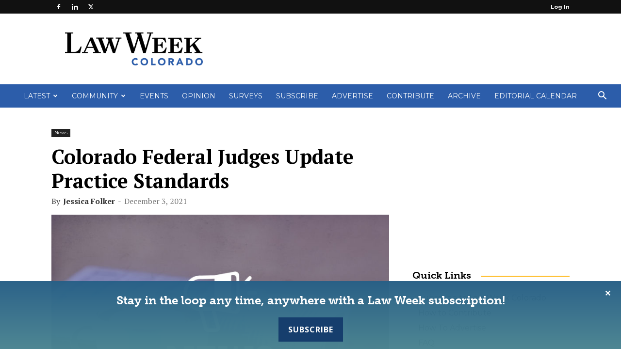

--- FILE ---
content_type: text/html; charset=UTF-8
request_url: https://www.lawweekcolorado.com/article/colorado-federal-judges-update-practice-standards/
body_size: 36488
content:
<!-- This page is cached by the Hummingbird Performance plugin v3.13.1 - https://wordpress.org/plugins/hummingbird-performance/. --><!doctype html >
<!--[if IE 8]>    <html class="ie8" lang="en"> <![endif]-->
<!--[if IE 9]>    <html class="ie9" lang="en"> <![endif]-->
<!--[if gt IE 8]><!--> <html lang="en-US"> <!--<![endif]-->
<head>
    <title>Colorado Federal Judges Update Practice Standards - Law Week Colorado</title>
    <meta charset="UTF-8" />
    <meta name="viewport" content="width=device-width, initial-scale=1.0">
    <link rel="pingback" href="https://www.lawweekcolorado.com/xmlrpc.php" />
    <meta name='robots' content='index, follow, max-image-preview:large, max-snippet:-1, max-video-preview:-1' />
	<style>img:is([sizes="auto" i], [sizes^="auto," i]) { contain-intrinsic-size: 3000px 1500px }</style>
	
<!-- Google Tag Manager for WordPress by gtm4wp.com -->
<script data-cfasync="false" data-pagespeed-no-defer>
	var gtm4wp_datalayer_name = "dataLayer";
	var dataLayer = dataLayer || [];
</script>
<!-- End Google Tag Manager for WordPress by gtm4wp.com --><link rel="icon" type="image/png" href="https://lawweekcolorado.com/wp-content/uploads/2021/03/LWCO-Stacked-Gradient.png">
	<!-- This site is optimized with the Yoast SEO plugin v25.0 - https://yoast.com/wordpress/plugins/seo/ -->
	<meta name="description" content="Two federal judges announced updated practice standards this week, and the U.S. District Court says more revisions are coming." />
	<link rel="canonical" href="https://www.lawweekcolorado.com/article/colorado-federal-judges-update-practice-standards/" />
	<meta property="og:locale" content="en_US" />
	<meta property="og:type" content="article" />
	<meta property="og:title" content="Colorado Federal Judges Update Practice Standards - Law Week Colorado" />
	<meta property="og:description" content="Two federal judges announced updated practice standards this week, and the U.S. District Court says more revisions are coming." />
	<meta property="og:url" content="https://www.lawweekcolorado.com/article/colorado-federal-judges-update-practice-standards/" />
	<meta property="og:site_name" content="Law Week Colorado" />
	<meta property="og:image" content="https://www.lawweekcolorado.com/wp-content/uploads/2021/03/LWC_News_Placeholder-scaled.jpg" />
	<meta property="og:image:width" content="2560" />
	<meta property="og:image:height" content="1706" />
	<meta property="og:image:type" content="image/jpeg" />
	<meta name="twitter:card" content="summary_large_image" />
	<meta name="twitter:label1" content="Est. reading time" />
	<meta name="twitter:data1" content="2 minutes" />
	<script type="application/ld+json" class="yoast-schema-graph">{"@context":"https://schema.org","@graph":[{"@type":"WebPage","@id":"https://www.lawweekcolorado.com/article/colorado-federal-judges-update-practice-standards/","url":"https://www.lawweekcolorado.com/article/colorado-federal-judges-update-practice-standards/","name":"Colorado Federal Judges Update Practice Standards - Law Week Colorado","isPartOf":{"@id":"https://www.lawweekcolorado.com/#website"},"primaryImageOfPage":{"@id":"https://www.lawweekcolorado.com/article/colorado-federal-judges-update-practice-standards/#primaryimage"},"image":{"@id":"https://www.lawweekcolorado.com/article/colorado-federal-judges-update-practice-standards/#primaryimage"},"thumbnailUrl":"https://www.lawweekcolorado.com/wp-content/uploads/2021/03/LWC_News_Placeholder-scaled.jpg","datePublished":"2021-12-03T17:37:19+00:00","description":"Two federal judges announced updated practice standards this week, and the U.S. District Court says more revisions are coming.","breadcrumb":{"@id":"https://www.lawweekcolorado.com/article/colorado-federal-judges-update-practice-standards/#breadcrumb"},"inLanguage":"en-US","potentialAction":[{"@type":"ReadAction","target":["https://www.lawweekcolorado.com/article/colorado-federal-judges-update-practice-standards/"]}]},{"@type":"ImageObject","inLanguage":"en-US","@id":"https://www.lawweekcolorado.com/article/colorado-federal-judges-update-practice-standards/#primaryimage","url":"https://www.lawweekcolorado.com/wp-content/uploads/2021/03/LWC_News_Placeholder-scaled.jpg","contentUrl":"https://www.lawweekcolorado.com/wp-content/uploads/2021/03/LWC_News_Placeholder-scaled.jpg","width":2560,"height":1706},{"@type":"BreadcrumbList","@id":"https://www.lawweekcolorado.com/article/colorado-federal-judges-update-practice-standards/#breadcrumb","itemListElement":[{"@type":"ListItem","position":1,"name":"Home","item":"https://www.lawweekcolorado.com/"},{"@type":"ListItem","position":2,"name":"Articles","item":"https://www.lawweekcolorado.com/article/"},{"@type":"ListItem","position":3,"name":"Colorado Federal Judges Update Practice Standards"}]},{"@type":"WebSite","@id":"https://www.lawweekcolorado.com/#website","url":"https://www.lawweekcolorado.com/","name":"Law Week Colorado","description":"Newspaper for Lawyers, Law Firms, Corporate Counsel and the Judiciary","potentialAction":[{"@type":"SearchAction","target":{"@type":"EntryPoint","urlTemplate":"https://www.lawweekcolorado.com/?s={search_term_string}"},"query-input":{"@type":"PropertyValueSpecification","valueRequired":true,"valueName":"search_term_string"}}],"inLanguage":"en-US"}]}</script>
	<!-- / Yoast SEO plugin. -->


<link rel='dns-prefetch' href='//fonts.googleapis.com' />
<link href="https://fonts.googleapis.com" rel='preconnect' />
<link href='//fonts.gstatic.com' crossorigin='' rel='preconnect' />
<link rel="alternate" type="application/rss+xml" title="Law Week Colorado &raquo; Feed" href="https://www.lawweekcolorado.com/feed/" />
<link rel="alternate" type="application/rss+xml" title="Law Week Colorado &raquo; Comments Feed" href="https://www.lawweekcolorado.com/comments/feed/" />
<link rel="alternate" type="text/calendar" title="Law Week Colorado &raquo; iCal Feed" href="https://www.lawweekcolorado.com/events-cal/?ical=1" />
<link rel="alternate" type="application/rss+xml" title="Law Week Colorado &raquo; Colorado Federal Judges Update Practice Standards Comments Feed" href="https://www.lawweekcolorado.com/article/colorado-federal-judges-update-practice-standards/feed/" />
		<style>
			.lazyload,
			.lazyloading {
				max-width: 100%;
			}
		</style>
				<!-- This site uses the Google Analytics by MonsterInsights plugin v9.11.1 - Using Analytics tracking - https://www.monsterinsights.com/ -->
							<script src="//www.googletagmanager.com/gtag/js?id=G-YRBE578C25"  data-cfasync="false" data-wpfc-render="false" type="text/javascript" async></script>
			<script data-cfasync="false" data-wpfc-render="false" type="text/javascript">
				var mi_version = '9.11.1';
				var mi_track_user = true;
				var mi_no_track_reason = '';
								var MonsterInsightsDefaultLocations = {"page_location":"https:\/\/www.lawweekcolorado.com\/article\/colorado-federal-judges-update-practice-standards\/"};
								if ( typeof MonsterInsightsPrivacyGuardFilter === 'function' ) {
					var MonsterInsightsLocations = (typeof MonsterInsightsExcludeQuery === 'object') ? MonsterInsightsPrivacyGuardFilter( MonsterInsightsExcludeQuery ) : MonsterInsightsPrivacyGuardFilter( MonsterInsightsDefaultLocations );
				} else {
					var MonsterInsightsLocations = (typeof MonsterInsightsExcludeQuery === 'object') ? MonsterInsightsExcludeQuery : MonsterInsightsDefaultLocations;
				}

								var disableStrs = [
										'ga-disable-G-YRBE578C25',
									];

				/* Function to detect opted out users */
				function __gtagTrackerIsOptedOut() {
					for (var index = 0; index < disableStrs.length; index++) {
						if (document.cookie.indexOf(disableStrs[index] + '=true') > -1) {
							return true;
						}
					}

					return false;
				}

				/* Disable tracking if the opt-out cookie exists. */
				if (__gtagTrackerIsOptedOut()) {
					for (var index = 0; index < disableStrs.length; index++) {
						window[disableStrs[index]] = true;
					}
				}

				/* Opt-out function */
				function __gtagTrackerOptout() {
					for (var index = 0; index < disableStrs.length; index++) {
						document.cookie = disableStrs[index] + '=true; expires=Thu, 31 Dec 2099 23:59:59 UTC; path=/';
						window[disableStrs[index]] = true;
					}
				}

				if ('undefined' === typeof gaOptout) {
					function gaOptout() {
						__gtagTrackerOptout();
					}
				}
								window.dataLayer = window.dataLayer || [];

				window.MonsterInsightsDualTracker = {
					helpers: {},
					trackers: {},
				};
				if (mi_track_user) {
					function __gtagDataLayer() {
						dataLayer.push(arguments);
					}

					function __gtagTracker(type, name, parameters) {
						if (!parameters) {
							parameters = {};
						}

						if (parameters.send_to) {
							__gtagDataLayer.apply(null, arguments);
							return;
						}

						if (type === 'event') {
														parameters.send_to = monsterinsights_frontend.v4_id;
							var hookName = name;
							if (typeof parameters['event_category'] !== 'undefined') {
								hookName = parameters['event_category'] + ':' + name;
							}

							if (typeof MonsterInsightsDualTracker.trackers[hookName] !== 'undefined') {
								MonsterInsightsDualTracker.trackers[hookName](parameters);
							} else {
								__gtagDataLayer('event', name, parameters);
							}
							
						} else {
							__gtagDataLayer.apply(null, arguments);
						}
					}

					__gtagTracker('js', new Date());
					__gtagTracker('set', {
						'developer_id.dZGIzZG': true,
											});
					if ( MonsterInsightsLocations.page_location ) {
						__gtagTracker('set', MonsterInsightsLocations);
					}
										__gtagTracker('config', 'G-YRBE578C25', {"forceSSL":"true","link_attribution":"true"} );
										window.gtag = __gtagTracker;										(function () {
						/* https://developers.google.com/analytics/devguides/collection/analyticsjs/ */
						/* ga and __gaTracker compatibility shim. */
						var noopfn = function () {
							return null;
						};
						var newtracker = function () {
							return new Tracker();
						};
						var Tracker = function () {
							return null;
						};
						var p = Tracker.prototype;
						p.get = noopfn;
						p.set = noopfn;
						p.send = function () {
							var args = Array.prototype.slice.call(arguments);
							args.unshift('send');
							__gaTracker.apply(null, args);
						};
						var __gaTracker = function () {
							var len = arguments.length;
							if (len === 0) {
								return;
							}
							var f = arguments[len - 1];
							if (typeof f !== 'object' || f === null || typeof f.hitCallback !== 'function') {
								if ('send' === arguments[0]) {
									var hitConverted, hitObject = false, action;
									if ('event' === arguments[1]) {
										if ('undefined' !== typeof arguments[3]) {
											hitObject = {
												'eventAction': arguments[3],
												'eventCategory': arguments[2],
												'eventLabel': arguments[4],
												'value': arguments[5] ? arguments[5] : 1,
											}
										}
									}
									if ('pageview' === arguments[1]) {
										if ('undefined' !== typeof arguments[2]) {
											hitObject = {
												'eventAction': 'page_view',
												'page_path': arguments[2],
											}
										}
									}
									if (typeof arguments[2] === 'object') {
										hitObject = arguments[2];
									}
									if (typeof arguments[5] === 'object') {
										Object.assign(hitObject, arguments[5]);
									}
									if ('undefined' !== typeof arguments[1].hitType) {
										hitObject = arguments[1];
										if ('pageview' === hitObject.hitType) {
											hitObject.eventAction = 'page_view';
										}
									}
									if (hitObject) {
										action = 'timing' === arguments[1].hitType ? 'timing_complete' : hitObject.eventAction;
										hitConverted = mapArgs(hitObject);
										__gtagTracker('event', action, hitConverted);
									}
								}
								return;
							}

							function mapArgs(args) {
								var arg, hit = {};
								var gaMap = {
									'eventCategory': 'event_category',
									'eventAction': 'event_action',
									'eventLabel': 'event_label',
									'eventValue': 'event_value',
									'nonInteraction': 'non_interaction',
									'timingCategory': 'event_category',
									'timingVar': 'name',
									'timingValue': 'value',
									'timingLabel': 'event_label',
									'page': 'page_path',
									'location': 'page_location',
									'title': 'page_title',
									'referrer' : 'page_referrer',
								};
								for (arg in args) {
																		if (!(!args.hasOwnProperty(arg) || !gaMap.hasOwnProperty(arg))) {
										hit[gaMap[arg]] = args[arg];
									} else {
										hit[arg] = args[arg];
									}
								}
								return hit;
							}

							try {
								f.hitCallback();
							} catch (ex) {
							}
						};
						__gaTracker.create = newtracker;
						__gaTracker.getByName = newtracker;
						__gaTracker.getAll = function () {
							return [];
						};
						__gaTracker.remove = noopfn;
						__gaTracker.loaded = true;
						window['__gaTracker'] = __gaTracker;
					})();
									} else {
										console.log("");
					(function () {
						function __gtagTracker() {
							return null;
						}

						window['__gtagTracker'] = __gtagTracker;
						window['gtag'] = __gtagTracker;
					})();
									}
			</script>
							<!-- / Google Analytics by MonsterInsights -->
		<script type="text/javascript">
/* <![CDATA[ */
window._wpemojiSettings = {"baseUrl":"https:\/\/s.w.org\/images\/core\/emoji\/15.0.3\/72x72\/","ext":".png","svgUrl":"https:\/\/s.w.org\/images\/core\/emoji\/15.0.3\/svg\/","svgExt":".svg","source":{"concatemoji":"https:\/\/www.lawweekcolorado.com\/wp-includes\/js\/wp-emoji-release.min.js?ver=6.7.4"}};
/*! This file is auto-generated */
!function(i,n){var o,s,e;function c(e){try{var t={supportTests:e,timestamp:(new Date).valueOf()};sessionStorage.setItem(o,JSON.stringify(t))}catch(e){}}function p(e,t,n){e.clearRect(0,0,e.canvas.width,e.canvas.height),e.fillText(t,0,0);var t=new Uint32Array(e.getImageData(0,0,e.canvas.width,e.canvas.height).data),r=(e.clearRect(0,0,e.canvas.width,e.canvas.height),e.fillText(n,0,0),new Uint32Array(e.getImageData(0,0,e.canvas.width,e.canvas.height).data));return t.every(function(e,t){return e===r[t]})}function u(e,t,n){switch(t){case"flag":return n(e,"\ud83c\udff3\ufe0f\u200d\u26a7\ufe0f","\ud83c\udff3\ufe0f\u200b\u26a7\ufe0f")?!1:!n(e,"\ud83c\uddfa\ud83c\uddf3","\ud83c\uddfa\u200b\ud83c\uddf3")&&!n(e,"\ud83c\udff4\udb40\udc67\udb40\udc62\udb40\udc65\udb40\udc6e\udb40\udc67\udb40\udc7f","\ud83c\udff4\u200b\udb40\udc67\u200b\udb40\udc62\u200b\udb40\udc65\u200b\udb40\udc6e\u200b\udb40\udc67\u200b\udb40\udc7f");case"emoji":return!n(e,"\ud83d\udc26\u200d\u2b1b","\ud83d\udc26\u200b\u2b1b")}return!1}function f(e,t,n){var r="undefined"!=typeof WorkerGlobalScope&&self instanceof WorkerGlobalScope?new OffscreenCanvas(300,150):i.createElement("canvas"),a=r.getContext("2d",{willReadFrequently:!0}),o=(a.textBaseline="top",a.font="600 32px Arial",{});return e.forEach(function(e){o[e]=t(a,e,n)}),o}function t(e){var t=i.createElement("script");t.src=e,t.defer=!0,i.head.appendChild(t)}"undefined"!=typeof Promise&&(o="wpEmojiSettingsSupports",s=["flag","emoji"],n.supports={everything:!0,everythingExceptFlag:!0},e=new Promise(function(e){i.addEventListener("DOMContentLoaded",e,{once:!0})}),new Promise(function(t){var n=function(){try{var e=JSON.parse(sessionStorage.getItem(o));if("object"==typeof e&&"number"==typeof e.timestamp&&(new Date).valueOf()<e.timestamp+604800&&"object"==typeof e.supportTests)return e.supportTests}catch(e){}return null}();if(!n){if("undefined"!=typeof Worker&&"undefined"!=typeof OffscreenCanvas&&"undefined"!=typeof URL&&URL.createObjectURL&&"undefined"!=typeof Blob)try{var e="postMessage("+f.toString()+"("+[JSON.stringify(s),u.toString(),p.toString()].join(",")+"));",r=new Blob([e],{type:"text/javascript"}),a=new Worker(URL.createObjectURL(r),{name:"wpTestEmojiSupports"});return void(a.onmessage=function(e){c(n=e.data),a.terminate(),t(n)})}catch(e){}c(n=f(s,u,p))}t(n)}).then(function(e){for(var t in e)n.supports[t]=e[t],n.supports.everything=n.supports.everything&&n.supports[t],"flag"!==t&&(n.supports.everythingExceptFlag=n.supports.everythingExceptFlag&&n.supports[t]);n.supports.everythingExceptFlag=n.supports.everythingExceptFlag&&!n.supports.flag,n.DOMReady=!1,n.readyCallback=function(){n.DOMReady=!0}}).then(function(){return e}).then(function(){var e;n.supports.everything||(n.readyCallback(),(e=n.source||{}).concatemoji?t(e.concatemoji):e.wpemoji&&e.twemoji&&(t(e.twemoji),t(e.wpemoji)))}))}((window,document),window._wpemojiSettings);
/* ]]> */
</script>
<link rel='stylesheet' id='tribe-events-pro-mini-calendar-block-styles-css' href='https://www.lawweekcolorado.com/wp-content/plugins/events-calendar-pro/src/resources/css/tribe-events-pro-mini-calendar-block.min.css?ver=7.4.5' type='text/css' media='all' />
<style id='wp-emoji-styles-inline-css' type='text/css'>

	img.wp-smiley, img.emoji {
		display: inline !important;
		border: none !important;
		box-shadow: none !important;
		height: 1em !important;
		width: 1em !important;
		margin: 0 0.07em !important;
		vertical-align: -0.1em !important;
		background: none !important;
		padding: 0 !important;
	}
</style>
<link rel='stylesheet' id='fca-ept4-column-css-css' href='https://www.lawweekcolorado.com/wp-content/plugins/easy-pricing-tables/includes/v4/blocks/column/column.min.css?ver=4.1.0' type='text/css' media='all' />
<link rel='stylesheet' id='pmpro_frontend_base-css' href='https://www.lawweekcolorado.com/wp-content/plugins/paid-memberships-pro/css/frontend/base.css?ver=3.4.6' type='text/css' media='all' />
<link rel='stylesheet' id='pmpro_frontend_variation_1-css' href='https://www.lawweekcolorado.com/wp-content/plugins/paid-memberships-pro/css/frontend/variation_1.css?ver=3.4.6' type='text/css' media='all' />
<link rel='stylesheet' id='wphb-1-css' href='https://www.lawweekcolorado.com/wp-content/uploads/hummingbird-assets/605171c2ef06d7756cb5ac5fa0f0a282.css' type='text/css' media='all' />
<link rel='stylesheet' id='woocommerce-layout-css' href='https://www.lawweekcolorado.com/wp-content/uploads/hummingbird-assets/58706ad1b3e3f73814b94a3399f1418f.css' type='text/css' media='all' />
<link rel='stylesheet' id='woocommerce-smallscreen-css' href='https://www.lawweekcolorado.com/wp-content/uploads/hummingbird-assets/f3ac8375302cfcc38ef04fddbc26eced.css' type='text/css' media='only screen and (max-width: 768px)' />
<link rel='stylesheet' id='woocommerce-general-css' href='https://www.lawweekcolorado.com/wp-content/uploads/hummingbird-assets/6346f3a7f0c4e1324661ac0329c76345.css' type='text/css' media='all' />
<style id='woocommerce-inline-inline-css' type='text/css'>
.woocommerce form .form-row .required { visibility: visible; }
</style>
<link rel='stylesheet' id='wphb-2-css' href='https://www.lawweekcolorado.com/wp-content/uploads/hummingbird-assets/50954f41f580208d130ab5cfaba4ff48.css' type='text/css' media='all' />
<link crossorigin="anonymous" rel='stylesheet' id='google-fonts-style-css' href='https://fonts.googleapis.com/css?family=PT+Serif%3A400%2C300%2C400italic%2C500%2C600%2C700%2C700italic%2C800%2C900%7CMontserrat%3A400%2C300%2C400italic%2C500%2C600%2C700%2C700italic%2C800%2C900%7COpen+Sans%3A400%2C600%2C700%2C300%2C400italic%2C500%2C700italic%2C800%2C900%7CRoboto%3A400%2C600%2C700%2C300%2C400italic%2C500%2C700italic%2C800%2C900&#038;display=swap&#038;ver=12.7.1' type='text/css' media='all' />
<style id='akismet-widget-style-inline-css' type='text/css'>

			.a-stats {
				--akismet-color-mid-green: #357b49;
				--akismet-color-white: #fff;
				--akismet-color-light-grey: #f6f7f7;

				max-width: 350px;
				width: auto;
			}

			.a-stats * {
				all: unset;
				box-sizing: border-box;
			}

			.a-stats strong {
				font-weight: 600;
			}

			.a-stats a.a-stats__link,
			.a-stats a.a-stats__link:visited,
			.a-stats a.a-stats__link:active {
				background: var(--akismet-color-mid-green);
				border: none;
				box-shadow: none;
				border-radius: 8px;
				color: var(--akismet-color-white);
				cursor: pointer;
				display: block;
				font-family: -apple-system, BlinkMacSystemFont, 'Segoe UI', 'Roboto', 'Oxygen-Sans', 'Ubuntu', 'Cantarell', 'Helvetica Neue', sans-serif;
				font-weight: 500;
				padding: 12px;
				text-align: center;
				text-decoration: none;
				transition: all 0.2s ease;
			}

			/* Extra specificity to deal with TwentyTwentyOne focus style */
			.widget .a-stats a.a-stats__link:focus {
				background: var(--akismet-color-mid-green);
				color: var(--akismet-color-white);
				text-decoration: none;
			}

			.a-stats a.a-stats__link:hover {
				filter: brightness(110%);
				box-shadow: 0 4px 12px rgba(0, 0, 0, 0.06), 0 0 2px rgba(0, 0, 0, 0.16);
			}

			.a-stats .count {
				color: var(--akismet-color-white);
				display: block;
				font-size: 1.5em;
				line-height: 1.4;
				padding: 0 13px;
				white-space: nowrap;
			}
		
</style>
<link rel='stylesheet' id='wphb-3-css' href='https://www.lawweekcolorado.com/wp-content/uploads/hummingbird-assets/7f11e43847f0bd617845c932a5503e6c.css' type='text/css' media='all' />
<style id='wphb-3-inline-css' type='text/css'>@media (max-width:767px){.td-header-desktop-wrap{display:none}}@media (min-width:767px){.td-header-mobile-wrap{display:none}}</style>
<script type="text/javascript" src="https://www.lawweekcolorado.com/wp-content/plugins/google-analytics-for-wordpress/assets/js/frontend-gtag.min.js?ver=9.11.1" id="monsterinsights-frontend-script-js" async="async" data-wp-strategy="async"></script>
<script data-cfasync="false" data-wpfc-render="false" type="text/javascript" id='monsterinsights-frontend-script-js-extra'>/* <![CDATA[ */
var monsterinsights_frontend = {"js_events_tracking":"true","download_extensions":"doc,pdf,ppt,zip,xls,docx,pptx,xlsx","inbound_paths":"[{\"path\":\"\\\/go\\\/\",\"label\":\"affiliate\"},{\"path\":\"\\\/recommend\\\/\",\"label\":\"affiliate\"}]","home_url":"https:\/\/www.lawweekcolorado.com","hash_tracking":"false","v4_id":"G-YRBE578C25"};/* ]]> */
</script>
<script type="text/javascript" src="https://www.lawweekcolorado.com/wp-includes/js/jquery/jquery.min.js?ver=3.7.1" id="jquery-core-js"></script>
<script type="text/javascript" src="https://www.lawweekcolorado.com/wp-includes/js/jquery/jquery-migrate.min.js?ver=3.4.1" id="jquery-migrate-js"></script>
<script type="text/javascript" src="https://www.lawweekcolorado.com/wp-content/plugins/pmpro-group-accounts/js/pmprogroupacct-checkout.js?ver=1.3" id="pmprogroupacct-checkout-js"></script>
<script type="text/javascript" id="simple-banner-script-js-before">
/* <![CDATA[ */
const simpleBannerScriptParams = {"pro_version_enabled":"","debug_mode":"","id":78904,"version":"3.0.4","banner_params":[{"hide_simple_banner":"no","simple_banner_prepend_element":"body","simple_banner_position":"footer","header_margin":"","header_padding":"","wp_body_open_enabled":"","wp_body_open":true,"simple_banner_z_index":"","simple_banner_text":"Stay in the loop any time, anywhere with a Law Week subscription!<br \/><a target=\"_blank\" id=\"sub-btn\" href=\"https:\/\/www.lawweekcolorado.com\/subscribe\/\">Subscribe<\/a>","disabled_on_current_page":false,"disabled_pages_array":[],"is_current_page_a_post":false,"disabled_on_posts":"","simple_banner_disabled_page_paths":"","simple_banner_font_size":"24px","simple_banner_color":"","simple_banner_text_color":"#ffffff","simple_banner_link_color":"#ffffff","simple_banner_close_color":"#ffffff","simple_banner_custom_css":"background-color: rgba(0, 0, 0, 0.9) !important;\r\nbackground-image: linear-gradient(rgba(49, 117, 165, 0.8), rgba(92, 162, 178, 0.8)) !important;\r\nfont-family: museo-slab !important;\r\npadding: 15px 0px 5px 0px;","simple_banner_scrolling_custom_css":"","simple_banner_text_custom_css":"","simple_banner_button_css":"","site_custom_css":"","keep_site_custom_css":"","site_custom_js":"","keep_site_custom_js":"","close_button_enabled":"on","close_button_expiration":"0.5","close_button_cookie_set":false,"current_date":{"date":"2026-01-21 01:52:57.438511","timezone_type":3,"timezone":"UTC"},"start_date":{"date":"2026-01-21 01:52:57.438520","timezone_type":3,"timezone":"UTC"},"end_date":{"date":"2026-01-21 01:52:57.438526","timezone_type":3,"timezone":"UTC"},"simple_banner_start_after_date":"","simple_banner_remove_after_date":"","simple_banner_insert_inside_element":""}]}
/* ]]> */
</script>
<script type="text/javascript" src="https://www.lawweekcolorado.com/wp-content/plugins/simple-banner/simple-banner.js?ver=3.0.4" id="simple-banner-script-js"></script>
<script type="text/javascript" id="wphb-4-js-extra">
/* <![CDATA[ */
var woocommerce_params = {"ajax_url":"\/wp-admin\/admin-ajax.php","wc_ajax_url":"\/?wc-ajax=%%endpoint%%","i18n_password_show":"Show password","i18n_password_hide":"Hide password"};;;var wc_add_to_cart_params = {"ajax_url":"\/wp-admin\/admin-ajax.php","wc_ajax_url":"\/?wc-ajax=%%endpoint%%","i18n_view_cart":"View cart","cart_url":"https:\/\/www.lawweekcolorado.com\/cart\/","is_cart":"","cart_redirect_after_add":"yes"};
/* ]]> */
</script>
<script type="text/javascript" src="https://www.lawweekcolorado.com/wp-content/uploads/hummingbird-assets/9d1df5055870fc5897c241b0c40cfc1d.js" id="wphb-4-js" async="async" data-wp-strategy="async"></script>
<script type="text/javascript" src="https://www.lawweekcolorado.com/wp-content/plugins/issuem-flipbook/includes/js/micromodal.min.js?ver=1.2.0" id="zeen101_micromodal-js"></script>
<link rel="https://api.w.org/" href="https://www.lawweekcolorado.com/wp-json/" /><link rel="alternate" title="JSON" type="application/json" href="https://www.lawweekcolorado.com/wp-json/wp/v2/article/78904" /><link rel="EditURI" type="application/rsd+xml" title="RSD" href="https://www.lawweekcolorado.com/xmlrpc.php?rsd" />
<meta name="generator" content="WordPress 6.7.4" />
<meta name="generator" content="WooCommerce 9.7.2" />
<link rel='shortlink' href='https://www.lawweekcolorado.com/?p=78904' />
<link rel="alternate" title="oEmbed (JSON)" type="application/json+oembed" href="https://www.lawweekcolorado.com/wp-json/oembed/1.0/embed?url=https%3A%2F%2Fwww.lawweekcolorado.com%2Farticle%2Fcolorado-federal-judges-update-practice-standards%2F" />
<link rel="alternate" title="oEmbed (XML)" type="text/xml+oembed" href="https://www.lawweekcolorado.com/wp-json/oembed/1.0/embed?url=https%3A%2F%2Fwww.lawweekcolorado.com%2Farticle%2Fcolorado-federal-judges-update-practice-standards%2F&#038;format=xml" />
<style id="pmpro_colors">:root {
	--pmpro--color--base: #ffffff;
	--pmpro--color--contrast: #222222;
	--pmpro--color--accent: #2c5da9;
	--pmpro--color--accent--variation: hsl( 216,59%,63% );
	--pmpro--color--border--variation: hsl( 0,0%,91% );
}</style><style id="simple-banner-position" type="text/css">.simple-banner{position:fixed;bottom:0;}</style><style id="simple-banner-font-size" type="text/css">.simple-banner .simple-banner-text{font-size:24px;}</style><style id="simple-banner-background-color" type="text/css">.simple-banner{background: #024985;}</style><style id="simple-banner-text-color" type="text/css">.simple-banner .simple-banner-text{color:#ffffff;}</style><style id="simple-banner-link-color" type="text/css">.simple-banner .simple-banner-text a{color:#ffffff;}</style><style id="simple-banner-z-index" type="text/css">.simple-banner{z-index: 99999;}</style><style id="simple-banner-close-color" type="text/css">.simple-banner .simple-banner-button{color:#ffffff;}</style><style id="simple-banner-custom-css" type="text/css">.simple-banner{background-color: rgba(0, 0, 0, 0.9) !important;
background-image: linear-gradient(rgba(49, 117, 165, 0.8), rgba(92, 162, 178, 0.8)) !important;
font-family: museo-slab !important;
padding: 15px 0px 5px 0px;}</style><style id="simple-banner-site-custom-css-dummy" type="text/css"></style><script id="simple-banner-site-custom-js-dummy" type="text/javascript"></script><meta name="tec-api-version" content="v1"><meta name="tec-api-origin" content="https://www.lawweekcolorado.com"><link rel="alternate" href="https://www.lawweekcolorado.com/wp-json/tribe/events/v1/" />
<!-- Google Tag Manager for WordPress by gtm4wp.com -->
<!-- GTM Container placement set to footer -->
<script data-cfasync="false" data-pagespeed-no-defer>
	var dataLayer_content = {"pagePostType":"article","pagePostType2":"single-article","pageCategory":["news"],"pageAttributes":["attorney-rules","daniel-domenico","federal-court","michael-hegarty","practice-standards","regina-rodriguez","u-s-district-court-for-the-district-of-colorado","u-s-district-judge-daniel-domenico","u-s-district-judge-regina-rodriguez","u-s-district-judge-william-martinez","u-s-magistrate-judge-michael-hegarty","william-martinez"],"pagePostAuthor":"Jessica Folker"};
	dataLayer.push( dataLayer_content );
</script>
<script data-cfasync="false" data-pagespeed-no-defer>
(function(w,d,s,l,i){w[l]=w[l]||[];w[l].push({'gtm.start':
new Date().getTime(),event:'gtm.js'});var f=d.getElementsByTagName(s)[0],
j=d.createElement(s),dl=l!='dataLayer'?'&l='+l:'';j.async=true;j.src=
'//www.googletagmanager.com/gtm.js?id='+i+dl;f.parentNode.insertBefore(j,f);
})(window,document,'script','dataLayer','GTM-TDV8T39');
</script>
<!-- End Google Tag Manager for WordPress by gtm4wp.com -->		<script>
			document.documentElement.className = document.documentElement.className.replace('no-js', 'js');
		</script>
				<style>
			.no-js img.lazyload {
				display: none;
			}

			figure.wp-block-image img.lazyloading {
				min-width: 150px;
			}

			.lazyload,
			.lazyloading {
				--smush-placeholder-width: 100px;
				--smush-placeholder-aspect-ratio: 1/1;
				width: var(--smush-image-width, var(--smush-placeholder-width)) !important;
				aspect-ratio: var(--smush-image-aspect-ratio, var(--smush-placeholder-aspect-ratio)) !important;
			}

						.lazyload, .lazyloading {
				opacity: 0;
			}

			.lazyloaded {
				opacity: 1;
				transition: opacity 400ms;
				transition-delay: 0ms;
			}

					</style>
		    <script>
        window.tdb_global_vars = {"wpRestUrl":"https:\/\/www.lawweekcolorado.com\/wp-json\/","permalinkStructure":"\/%year%\/%monthnum%\/%postname%\/"};
        window.tdb_p_autoload_vars = {"isAjax":false,"isAdminBarShowing":false,"autoloadStatus":"on","origPostEditUrl":null};
    </script>
    
    <style id="tdb-global-colors">:root{--accent-color:#fff}</style>

    
		<noscript><style>.woocommerce-product-gallery{ opacity: 1 !important; }</style></noscript>
	<link rel="amphtml" href="https://www.lawweekcolorado.com/article/colorado-federal-judges-update-practice-standards/?amp">
<!-- JS generated by theme -->

<script type="text/javascript" id="td-generated-header-js">
    
    

	    var tdBlocksArray = []; //here we store all the items for the current page

	    // td_block class - each ajax block uses a object of this class for requests
	    function tdBlock() {
		    this.id = '';
		    this.block_type = 1; //block type id (1-234 etc)
		    this.atts = '';
		    this.td_column_number = '';
		    this.td_current_page = 1; //
		    this.post_count = 0; //from wp
		    this.found_posts = 0; //from wp
		    this.max_num_pages = 0; //from wp
		    this.td_filter_value = ''; //current live filter value
		    this.is_ajax_running = false;
		    this.td_user_action = ''; // load more or infinite loader (used by the animation)
		    this.header_color = '';
		    this.ajax_pagination_infinite_stop = ''; //show load more at page x
	    }

        // td_js_generator - mini detector
        ( function () {
            var htmlTag = document.getElementsByTagName("html")[0];

	        if ( navigator.userAgent.indexOf("MSIE 10.0") > -1 ) {
                htmlTag.className += ' ie10';
            }

            if ( !!navigator.userAgent.match(/Trident.*rv\:11\./) ) {
                htmlTag.className += ' ie11';
            }

	        if ( navigator.userAgent.indexOf("Edge") > -1 ) {
                htmlTag.className += ' ieEdge';
            }

            if ( /(iPad|iPhone|iPod)/g.test(navigator.userAgent) ) {
                htmlTag.className += ' td-md-is-ios';
            }

            var user_agent = navigator.userAgent.toLowerCase();
            if ( user_agent.indexOf("android") > -1 ) {
                htmlTag.className += ' td-md-is-android';
            }

            if ( -1 !== navigator.userAgent.indexOf('Mac OS X')  ) {
                htmlTag.className += ' td-md-is-os-x';
            }

            if ( /chrom(e|ium)/.test(navigator.userAgent.toLowerCase()) ) {
               htmlTag.className += ' td-md-is-chrome';
            }

            if ( -1 !== navigator.userAgent.indexOf('Firefox') ) {
                htmlTag.className += ' td-md-is-firefox';
            }

            if ( -1 !== navigator.userAgent.indexOf('Safari') && -1 === navigator.userAgent.indexOf('Chrome') ) {
                htmlTag.className += ' td-md-is-safari';
            }

            if( -1 !== navigator.userAgent.indexOf('IEMobile') ){
                htmlTag.className += ' td-md-is-iemobile';
            }

        })();

        var tdLocalCache = {};

        ( function () {
            "use strict";

            tdLocalCache = {
                data: {},
                remove: function (resource_id) {
                    delete tdLocalCache.data[resource_id];
                },
                exist: function (resource_id) {
                    return tdLocalCache.data.hasOwnProperty(resource_id) && tdLocalCache.data[resource_id] !== null;
                },
                get: function (resource_id) {
                    return tdLocalCache.data[resource_id];
                },
                set: function (resource_id, cachedData) {
                    tdLocalCache.remove(resource_id);
                    tdLocalCache.data[resource_id] = cachedData;
                }
            };
        })();

    
    
var td_viewport_interval_list=[{"limitBottom":767,"sidebarWidth":228},{"limitBottom":1018,"sidebarWidth":300},{"limitBottom":1140,"sidebarWidth":324}];
var td_animation_stack_effect="type0";
var tds_animation_stack=true;
var td_animation_stack_specific_selectors=".entry-thumb, img, .td-lazy-img";
var td_animation_stack_general_selectors=".td-animation-stack img, .td-animation-stack .entry-thumb, .post img, .td-animation-stack .td-lazy-img";
var tdc_is_installed="yes";
var tdc_domain_active=false;
var td_ajax_url="https:\/\/www.lawweekcolorado.com\/wp-admin\/admin-ajax.php?td_theme_name=Newspaper&v=12.7.1";
var td_get_template_directory_uri="https:\/\/www.lawweekcolorado.com\/wp-content\/plugins\/td-composer\/legacy\/common";
var tds_snap_menu="";
var tds_logo_on_sticky="";
var tds_header_style="3";
var td_please_wait="Please wait...";
var td_email_user_pass_incorrect="User or password incorrect!";
var td_email_user_incorrect="Email or username incorrect!";
var td_email_incorrect="Email incorrect!";
var td_user_incorrect="Username incorrect!";
var td_email_user_empty="Email or username empty!";
var td_pass_empty="Pass empty!";
var td_pass_pattern_incorrect="Invalid Pass Pattern!";
var td_retype_pass_incorrect="Retyped Pass incorrect!";
var tds_more_articles_on_post_enable="show";
var tds_more_articles_on_post_time_to_wait="";
var tds_more_articles_on_post_pages_distance_from_top=0;
var tds_captcha="";
var tds_theme_color_site_wide="#2c5daa";
var tds_smart_sidebar="";
var tdThemeName="Newspaper";
var tdThemeNameWl="Newspaper";
var td_magnific_popup_translation_tPrev="Previous (Left arrow key)";
var td_magnific_popup_translation_tNext="Next (Right arrow key)";
var td_magnific_popup_translation_tCounter="%curr% of %total%";
var td_magnific_popup_translation_ajax_tError="The content from %url% could not be loaded.";
var td_magnific_popup_translation_image_tError="The image #%curr% could not be loaded.";
var tdBlockNonce="295c629362";
var tdMobileMenu="enabled";
var tdMobileSearch="enabled";
var tdDateNamesI18n={"month_names":["January","February","March","April","May","June","July","August","September","October","November","December"],"month_names_short":["Jan","Feb","Mar","Apr","May","Jun","Jul","Aug","Sep","Oct","Nov","Dec"],"day_names":["Sunday","Monday","Tuesday","Wednesday","Thursday","Friday","Saturday"],"day_names_short":["Sun","Mon","Tue","Wed","Thu","Fri","Sat"]};
var tdb_modal_confirm="Save";
var tdb_modal_cancel="Cancel";
var tdb_modal_confirm_alt="Yes";
var tdb_modal_cancel_alt="No";
var td_deploy_mode="deploy";
var td_ad_background_click_link="";
var td_ad_background_click_target="";
</script>


<!-- Header style compiled by theme -->

<style>.td-page-content .widgettitle{color:#fff}ul.sf-menu>.menu-item>a{font-family:Montserrat;font-size:14px;font-weight:normal;text-transform:uppercase}.sf-menu ul .menu-item a{font-family:Montserrat;font-size:15px}.td-mobile-content .td-mobile-main-menu>li>a{font-family:Montserrat;font-weight:normal;text-transform:uppercase}.td-mobile-content .sub-menu a{font-family:Montserrat;font-weight:normal}#td-mobile-nav,#td-mobile-nav .wpb_button,.td-search-wrap-mob{font-family:"PT Serif"}.td-page-title,.td-category-title-holder .td-page-title{font-family:Montserrat}.td-page-content p,.td-page-content li,.td-page-content .td_block_text_with_title,.wpb_text_column p{font-family:"PT Serif"}.td-page-content h1,.wpb_text_column h1{font-family:Montserrat}.td-page-content h2,.wpb_text_column h2{font-family:Montserrat}.td-page-content h3,.wpb_text_column h3{font-family:Montserrat}.td-page-content h4,.wpb_text_column h4{font-family:Montserrat}body,p{font-family:"PT Serif";font-size:16px;line-height:30px}:root{--td_theme_color:#2c5daa;--td_slider_text:rgba(44,93,170,0.7);--td_mobile_menu_color:#ffffff;--td_mobile_icons_color:#2c5daa;--td_mobile_gradient_one_mob:#2c5daa;--td_mobile_gradient_two_mob:#2c5daa;--td_mobile_text_active_color:#eeeeee;--td_mobile_button_color_mob:#2c5daa;--td_page_title_color:#000000;--td_page_content_color:#333333;--td_page_h_color:#000000}.td-header-style-12 .td-header-menu-wrap-full,.td-header-style-12 .td-affix,.td-grid-style-1.td-hover-1 .td-big-grid-post:hover .td-post-category,.td-grid-style-5.td-hover-1 .td-big-grid-post:hover .td-post-category,.td_category_template_3 .td-current-sub-category,.td_category_template_8 .td-category-header .td-category a.td-current-sub-category,.td_category_template_4 .td-category-siblings .td-category a:hover,.td_block_big_grid_9.td-grid-style-1 .td-post-category,.td_block_big_grid_9.td-grid-style-5 .td-post-category,.td-grid-style-6.td-hover-1 .td-module-thumb:after,.tdm-menu-active-style5 .td-header-menu-wrap .sf-menu>.current-menu-item>a,.tdm-menu-active-style5 .td-header-menu-wrap .sf-menu>.current-menu-ancestor>a,.tdm-menu-active-style5 .td-header-menu-wrap .sf-menu>.current-category-ancestor>a,.tdm-menu-active-style5 .td-header-menu-wrap .sf-menu>li>a:hover,.tdm-menu-active-style5 .td-header-menu-wrap .sf-menu>.sfHover>a{background-color:#2c5daa}.td_mega_menu_sub_cats .cur-sub-cat,.td-mega-span h3 a:hover,.td_mod_mega_menu:hover .entry-title a,.header-search-wrap .result-msg a:hover,.td-header-top-menu .td-drop-down-search .td_module_wrap:hover .entry-title a,.td-header-top-menu .td-icon-search:hover,.td-header-wrap .result-msg a:hover,.top-header-menu li a:hover,.top-header-menu .current-menu-item>a,.top-header-menu .current-menu-ancestor>a,.top-header-menu .current-category-ancestor>a,.td-social-icon-wrap>a:hover,.td-header-sp-top-widget .td-social-icon-wrap a:hover,.td_mod_related_posts:hover h3>a,.td-post-template-11 .td-related-title .td-related-left:hover,.td-post-template-11 .td-related-title .td-related-right:hover,.td-post-template-11 .td-related-title .td-cur-simple-item,.td-post-template-11 .td_block_related_posts .td-next-prev-wrap a:hover,.td-category-header .td-pulldown-category-filter-link:hover,.td-category-siblings .td-subcat-dropdown a:hover,.td-category-siblings .td-subcat-dropdown a.td-current-sub-category,.footer-text-wrap .footer-email-wrap a,.footer-social-wrap a:hover,.td_module_17 .td-read-more a:hover,.td_module_18 .td-read-more a:hover,.td_module_19 .td-post-author-name a:hover,.td-pulldown-syle-2 .td-subcat-dropdown:hover .td-subcat-more span,.td-pulldown-syle-2 .td-subcat-dropdown:hover .td-subcat-more i,.td-pulldown-syle-3 .td-subcat-dropdown:hover .td-subcat-more span,.td-pulldown-syle-3 .td-subcat-dropdown:hover .td-subcat-more i,.tdm-menu-active-style3 .tdm-header.td-header-wrap .sf-menu>.current-category-ancestor>a,.tdm-menu-active-style3 .tdm-header.td-header-wrap .sf-menu>.current-menu-ancestor>a,.tdm-menu-active-style3 .tdm-header.td-header-wrap .sf-menu>.current-menu-item>a,.tdm-menu-active-style3 .tdm-header.td-header-wrap .sf-menu>.sfHover>a,.tdm-menu-active-style3 .tdm-header.td-header-wrap .sf-menu>li>a:hover{color:#2c5daa}.td-mega-menu-page .wpb_content_element ul li a:hover,.td-theme-wrap .td-aj-search-results .td_module_wrap:hover .entry-title a,.td-theme-wrap .header-search-wrap .result-msg a:hover{color:#2c5daa!important}.td_category_template_8 .td-category-header .td-category a.td-current-sub-category,.td_category_template_4 .td-category-siblings .td-category a:hover,.tdm-menu-active-style4 .tdm-header .sf-menu>.current-menu-item>a,.tdm-menu-active-style4 .tdm-header .sf-menu>.current-menu-ancestor>a,.tdm-menu-active-style4 .tdm-header .sf-menu>.current-category-ancestor>a,.tdm-menu-active-style4 .tdm-header .sf-menu>li>a:hover,.tdm-menu-active-style4 .tdm-header .sf-menu>.sfHover>a{border-color:#2c5daa}.td-header-wrap .td-header-sp-top-widget .td-icon-font,.td-header-style-7 .td-header-top-menu .td-social-icon-wrap .td-icon-font{color:#ffffff}.td-header-wrap .td-header-sp-top-widget i.td-icon-font:hover{color:#ffba1f}.td-header-wrap .td-header-menu-wrap-full,.td-header-menu-wrap.td-affix,.td-header-style-3 .td-header-main-menu,.td-header-style-3 .td-affix .td-header-main-menu,.td-header-style-4 .td-header-main-menu,.td-header-style-4 .td-affix .td-header-main-menu,.td-header-style-8 .td-header-menu-wrap.td-affix,.td-header-style-8 .td-header-top-menu-full{background-color:#2c5daa}.td-boxed-layout .td-header-style-3 .td-header-menu-wrap,.td-boxed-layout .td-header-style-4 .td-header-menu-wrap,.td-header-style-3 .td_stretch_content .td-header-menu-wrap,.td-header-style-4 .td_stretch_content .td-header-menu-wrap{background-color:#2c5daa!important}@media (min-width:1019px){.td-header-style-1 .td-header-sp-recs,.td-header-style-1 .td-header-sp-logo{margin-bottom:28px}}@media (min-width:768px) and (max-width:1018px){.td-header-style-1 .td-header-sp-recs,.td-header-style-1 .td-header-sp-logo{margin-bottom:14px}}.td-header-style-7 .td-header-top-menu{border-bottom:none}ul.sf-menu>.td-menu-item>a,.td-theme-wrap .td-header-menu-social{font-family:Montserrat;font-size:14px;font-weight:normal;text-transform:uppercase}.sf-menu ul .td-menu-item a{font-family:Montserrat;font-size:15px}.td-theme-wrap .td_mod_mega_menu:hover .entry-title a,.td-theme-wrap .sf-menu .td_mega_menu_sub_cats .cur-sub-cat{color:#2c5daa}.td-theme-wrap .sf-menu .td-mega-menu .td-post-category:hover,.td-theme-wrap .td-mega-menu .td-next-prev-wrap a:hover{background-color:#2c5daa}.td-theme-wrap .td-mega-menu .td-next-prev-wrap a:hover{border-color:#2c5daa}.td-theme-wrap .header-search-wrap .td-drop-down-search .btn:hover,.td-theme-wrap .td-aj-search-results .td_module_wrap:hover .entry-title a,.td-theme-wrap .header-search-wrap .result-msg a:hover{color:#2c5daa!important}.td-theme-wrap .sf-menu .td-normal-menu .td-menu-item>a:hover,.td-theme-wrap .sf-menu .td-normal-menu .sfHover>a,.td-theme-wrap .sf-menu .td-normal-menu .current-menu-ancestor>a,.td-theme-wrap .sf-menu .td-normal-menu .current-category-ancestor>a,.td-theme-wrap .sf-menu .td-normal-menu .current-menu-item>a{color:#2c5daa}.td-footer-wrapper,.td-footer-wrapper .td_block_template_7 .td-block-title>*,.td-footer-wrapper .td_block_template_17 .td-block-title,.td-footer-wrapper .td-block-title-wrap .td-wrapper-pulldown-filter{background-color:#2c5daa}.td-footer-wrapper .footer-social-wrap .td-icon-font{color:#2c5daa}.td-footer-wrapper .footer-social-wrap i.td-icon-font:hover{color:#00fff5}.td-sub-footer-container{background-color:#2c5daa}.td-sub-footer-container,.td-subfooter-menu li a{color:#eeeeee}.td-subfooter-menu li a:hover{color:#ffffff}.post .td-post-header .entry-title{color:#000000}.td_module_15 .entry-title a{color:#000000}.td-module-meta-info .td-post-author-name a{color:#333333}.td-post-content,.td-post-content p{color:#333333}.td-post-content h1,.td-post-content h2,.td-post-content h3,.td-post-content h4,.td-post-content h5,.td-post-content h6{color:#000000}.block-title>span,.block-title>a,.widgettitle,body .td-trending-now-title,.wpb_tabs li a,.vc_tta-container .vc_tta-color-grey.vc_tta-tabs-position-top.vc_tta-style-classic .vc_tta-tabs-container .vc_tta-tab>a,.td-theme-wrap .td-related-title a,.woocommerce div.product .woocommerce-tabs ul.tabs li a,.woocommerce .product .products h2:not(.woocommerce-loop-product__title),.td-theme-wrap .td-block-title{font-family:museo-slab;font-weight:bold}.td_module_wrap .td-post-author-name a{font-family:"Open Sans";font-weight:bold}.td-post-date .entry-date{font-family:"Open Sans";font-weight:normal}.td-module-comments a,.td-post-views span,.td-post-comments a{font-family:"PT Serif"}.td-big-grid-meta .td-post-category,.td_module_wrap .td-post-category,.td-module-image .td-post-category{font-family:Montserrat;font-weight:600}.top-header-menu>li>a,.td-weather-top-widget .td-weather-now .td-big-degrees,.td-weather-top-widget .td-weather-header .td-weather-city,.td-header-sp-top-menu .td_data_time{font-family:Montserrat}.top-header-menu .menu-item-has-children li a{font-family:Montserrat}.td_mod_mega_menu .item-details a{font-family:Montserrat;font-size:14px;font-weight:600}.td_mega_menu_sub_cats .block-mega-child-cats a{font-family:Montserrat}.td-subcat-filter .td-subcat-dropdown a,.td-subcat-filter .td-subcat-list a,.td-subcat-filter .td-subcat-dropdown span{font-family:"Open Sans"}.td-excerpt,.td_module_14 .td-excerpt{font-family:"PT Serif"}.td_module_wrap .td-module-title{font-family:"PT Serif"}.td_module_1 .td-module-title{font-family:"PT Serif";font-weight:600}.td_module_2 .td-module-title{font-family:"PT Serif";font-weight:600}.td_module_3 .td-module-title{font-family:"PT Serif";font-weight:600}.td_module_4 .td-module-title{font-family:"PT Serif";font-size:30px;font-weight:600}.td_module_5 .td-module-title{font-family:"PT Serif";font-size:16px;font-weight:600}.td_module_8 .td-module-title{font-size:16px;line-height:22px;font-weight:600}.td_module_11 .td-module-title{font-weight:600}.td_module_18 .td-module-title{font-family:"PT Serif";font-weight:600}.td_block_trending_now .entry-title,.td-theme-slider .td-module-title,.td-big-grid-post .entry-title{font-family:"PT Serif"}.td_module_mx8 .td-module-title{font-size:18px;line-height:22px;font-weight:600}.td_module_mx18 .td-module-title{font-family:"PT Serif";font-weight:600}.post .td-post-header .entry-title{font-family:"PT Serif"}.td-post-template-default .td-post-header .entry-title{font-family:"PT Serif";font-weight:600}.td-post-template-1 .td-post-header .entry-title{font-family:"PT Serif";font-weight:600}.td-post-template-2 .td-post-header .entry-title{font-family:"PT Serif";font-weight:600}.td-post-template-3 .td-post-header .entry-title{font-family:"PT Serif";font-weight:600}.td-post-template-4 .td-post-header .entry-title{font-family:"PT Serif";font-weight:600}.td-post-template-5 .td-post-header .entry-title{font-family:"PT Serif";font-weight:600}.td-post-template-6 .td-post-header .entry-title{font-weight:600}.td-post-template-7 .td-post-header .entry-title{font-family:"PT Serif";font-weight:600}.td-post-template-8 .td-post-header .entry-title{font-family:"PT Serif";font-weight:600}.td-post-template-12 .td-post-header .entry-title{font-family:"PT Serif";font-weight:600}.td-post-content p,.td-post-content{font-family:"PT Serif"}.post blockquote p,.page blockquote p,.td-post-text-content blockquote p{font-family:"PT Serif";font-size:24px;line-height:34px;text-transform:none}.post .td_quote_box p,.page .td_quote_box p{font-family:"PT Serif";font-size:24px;line-height:34px;text-transform:none}.post .td_pull_quote p,.page .td_pull_quote p,.post .wp-block-pullquote blockquote p,.page .wp-block-pullquote blockquote p{font-family:Montserrat}.td-post-content li{font-family:"PT Serif"}.td-post-content h1{font-family:Montserrat}.td-post-content h2{font-family:Montserrat}.td-post-content h3{font-family:"PT Serif"}.td-post-content h4{font-family:Montserrat}.td-post-content h5{font-family:Montserrat}.td-post-content h6{font-family:"PT Serif"}.post .td-category a{font-family:Montserrat}.post header .td-post-author-name,.post header .td-post-author-name a{font-family:"PT Serif";font-size:16px}.post header .td-post-date .entry-date{font-family:"PT Serif";font-size:16px}.post header .td-post-views span,.post header .td-post-comments{font-family:"PT Serif";font-size:16px}.post .td-post-source-tags a,.post .td-post-source-tags span{font-family:"PT Serif"}.post .td-post-next-prev-content span{font-family:Montserrat;font-weight:normal;text-transform:uppercase}.post .td-post-next-prev-content a{font-family:Montserrat;font-weight:600}.post .author-box-wrap .td-author-name a{font-family:"PT Serif"}.post .author-box-wrap .td-author-url a{font-family:"PT Serif"}.post .author-box-wrap .td-author-description{font-family:"PT Serif"}.wp-caption-text,.wp-caption-dd,.wp-block-image figcaption{font-family:"PT Serif";font-size:14px;line-height:20px;font-style:italic;font-weight:normal}.td-post-template-default .td-post-sub-title,.td-post-template-1 .td-post-sub-title,.td-post-template-4 .td-post-sub-title,.td-post-template-5 .td-post-sub-title,.td-post-template-9 .td-post-sub-title,.td-post-template-10 .td-post-sub-title,.td-post-template-11 .td-post-sub-title{font-family:Montserrat;font-size:22px;line-height:30px;font-style:italic;font-weight:500}.td_block_related_posts .entry-title a{font-family:Montserrat;font-weight:600}.post .td-post-share-title{font-family:Montserrat}.td-post-template-2 .td-post-sub-title,.td-post-template-3 .td-post-sub-title,.td-post-template-6 .td-post-sub-title,.td-post-template-7 .td-post-sub-title,.td-post-template-8 .td-post-sub-title{font-family:Montserrat;font-size:22px;line-height:30px;font-style:italic}.footer-text-wrap{font-family:"PT Serif";font-size:16px;line-height:24px}.td-sub-footer-copy{font-family:"PT Serif";font-size:13px}.td-sub-footer-menu ul li a{font-family:"PT Serif";font-size:16px;line-height:24px}.entry-crumbs a,.entry-crumbs span,#bbpress-forums .bbp-breadcrumb a,#bbpress-forums .bbp-breadcrumb .bbp-breadcrumb-current{font-family:Montserrat}.page-nav a,.page-nav span{font-family:"PT Serif"}.widget_archive a,.widget_calendar,.widget_categories a,.widget_nav_menu a,.widget_meta a,.widget_pages a,.widget_recent_comments a,.widget_recent_entries a,.widget_text .textwidget,.widget_tag_cloud a,.widget_search input,.woocommerce .product-categories a,.widget_display_forums a,.widget_display_replies a,.widget_display_topics a,.widget_display_views a,.widget_display_stats{font-family:Montserrat}body{background-color:#ffffff}.td-page-content .widgettitle{color:#fff}ul.sf-menu>.menu-item>a{font-family:Montserrat;font-size:14px;font-weight:normal;text-transform:uppercase}.sf-menu ul .menu-item a{font-family:Montserrat;font-size:15px}.td-mobile-content .td-mobile-main-menu>li>a{font-family:Montserrat;font-weight:normal;text-transform:uppercase}.td-mobile-content .sub-menu a{font-family:Montserrat;font-weight:normal}#td-mobile-nav,#td-mobile-nav .wpb_button,.td-search-wrap-mob{font-family:"PT Serif"}.td-page-title,.td-category-title-holder .td-page-title{font-family:Montserrat}.td-page-content p,.td-page-content li,.td-page-content .td_block_text_with_title,.wpb_text_column p{font-family:"PT Serif"}.td-page-content h1,.wpb_text_column h1{font-family:Montserrat}.td-page-content h2,.wpb_text_column h2{font-family:Montserrat}.td-page-content h3,.wpb_text_column h3{font-family:Montserrat}.td-page-content h4,.wpb_text_column h4{font-family:Montserrat}body,p{font-family:"PT Serif";font-size:16px;line-height:30px}:root{--td_theme_color:#2c5daa;--td_slider_text:rgba(44,93,170,0.7);--td_mobile_menu_color:#ffffff;--td_mobile_icons_color:#2c5daa;--td_mobile_gradient_one_mob:#2c5daa;--td_mobile_gradient_two_mob:#2c5daa;--td_mobile_text_active_color:#eeeeee;--td_mobile_button_color_mob:#2c5daa;--td_page_title_color:#000000;--td_page_content_color:#333333;--td_page_h_color:#000000}.td-header-style-12 .td-header-menu-wrap-full,.td-header-style-12 .td-affix,.td-grid-style-1.td-hover-1 .td-big-grid-post:hover .td-post-category,.td-grid-style-5.td-hover-1 .td-big-grid-post:hover .td-post-category,.td_category_template_3 .td-current-sub-category,.td_category_template_8 .td-category-header .td-category a.td-current-sub-category,.td_category_template_4 .td-category-siblings .td-category a:hover,.td_block_big_grid_9.td-grid-style-1 .td-post-category,.td_block_big_grid_9.td-grid-style-5 .td-post-category,.td-grid-style-6.td-hover-1 .td-module-thumb:after,.tdm-menu-active-style5 .td-header-menu-wrap .sf-menu>.current-menu-item>a,.tdm-menu-active-style5 .td-header-menu-wrap .sf-menu>.current-menu-ancestor>a,.tdm-menu-active-style5 .td-header-menu-wrap .sf-menu>.current-category-ancestor>a,.tdm-menu-active-style5 .td-header-menu-wrap .sf-menu>li>a:hover,.tdm-menu-active-style5 .td-header-menu-wrap .sf-menu>.sfHover>a{background-color:#2c5daa}.td_mega_menu_sub_cats .cur-sub-cat,.td-mega-span h3 a:hover,.td_mod_mega_menu:hover .entry-title a,.header-search-wrap .result-msg a:hover,.td-header-top-menu .td-drop-down-search .td_module_wrap:hover .entry-title a,.td-header-top-menu .td-icon-search:hover,.td-header-wrap .result-msg a:hover,.top-header-menu li a:hover,.top-header-menu .current-menu-item>a,.top-header-menu .current-menu-ancestor>a,.top-header-menu .current-category-ancestor>a,.td-social-icon-wrap>a:hover,.td-header-sp-top-widget .td-social-icon-wrap a:hover,.td_mod_related_posts:hover h3>a,.td-post-template-11 .td-related-title .td-related-left:hover,.td-post-template-11 .td-related-title .td-related-right:hover,.td-post-template-11 .td-related-title .td-cur-simple-item,.td-post-template-11 .td_block_related_posts .td-next-prev-wrap a:hover,.td-category-header .td-pulldown-category-filter-link:hover,.td-category-siblings .td-subcat-dropdown a:hover,.td-category-siblings .td-subcat-dropdown a.td-current-sub-category,.footer-text-wrap .footer-email-wrap a,.footer-social-wrap a:hover,.td_module_17 .td-read-more a:hover,.td_module_18 .td-read-more a:hover,.td_module_19 .td-post-author-name a:hover,.td-pulldown-syle-2 .td-subcat-dropdown:hover .td-subcat-more span,.td-pulldown-syle-2 .td-subcat-dropdown:hover .td-subcat-more i,.td-pulldown-syle-3 .td-subcat-dropdown:hover .td-subcat-more span,.td-pulldown-syle-3 .td-subcat-dropdown:hover .td-subcat-more i,.tdm-menu-active-style3 .tdm-header.td-header-wrap .sf-menu>.current-category-ancestor>a,.tdm-menu-active-style3 .tdm-header.td-header-wrap .sf-menu>.current-menu-ancestor>a,.tdm-menu-active-style3 .tdm-header.td-header-wrap .sf-menu>.current-menu-item>a,.tdm-menu-active-style3 .tdm-header.td-header-wrap .sf-menu>.sfHover>a,.tdm-menu-active-style3 .tdm-header.td-header-wrap .sf-menu>li>a:hover{color:#2c5daa}.td-mega-menu-page .wpb_content_element ul li a:hover,.td-theme-wrap .td-aj-search-results .td_module_wrap:hover .entry-title a,.td-theme-wrap .header-search-wrap .result-msg a:hover{color:#2c5daa!important}.td_category_template_8 .td-category-header .td-category a.td-current-sub-category,.td_category_template_4 .td-category-siblings .td-category a:hover,.tdm-menu-active-style4 .tdm-header .sf-menu>.current-menu-item>a,.tdm-menu-active-style4 .tdm-header .sf-menu>.current-menu-ancestor>a,.tdm-menu-active-style4 .tdm-header .sf-menu>.current-category-ancestor>a,.tdm-menu-active-style4 .tdm-header .sf-menu>li>a:hover,.tdm-menu-active-style4 .tdm-header .sf-menu>.sfHover>a{border-color:#2c5daa}.td-header-wrap .td-header-sp-top-widget .td-icon-font,.td-header-style-7 .td-header-top-menu .td-social-icon-wrap .td-icon-font{color:#ffffff}.td-header-wrap .td-header-sp-top-widget i.td-icon-font:hover{color:#ffba1f}.td-header-wrap .td-header-menu-wrap-full,.td-header-menu-wrap.td-affix,.td-header-style-3 .td-header-main-menu,.td-header-style-3 .td-affix .td-header-main-menu,.td-header-style-4 .td-header-main-menu,.td-header-style-4 .td-affix .td-header-main-menu,.td-header-style-8 .td-header-menu-wrap.td-affix,.td-header-style-8 .td-header-top-menu-full{background-color:#2c5daa}.td-boxed-layout .td-header-style-3 .td-header-menu-wrap,.td-boxed-layout .td-header-style-4 .td-header-menu-wrap,.td-header-style-3 .td_stretch_content .td-header-menu-wrap,.td-header-style-4 .td_stretch_content .td-header-menu-wrap{background-color:#2c5daa!important}@media (min-width:1019px){.td-header-style-1 .td-header-sp-recs,.td-header-style-1 .td-header-sp-logo{margin-bottom:28px}}@media (min-width:768px) and (max-width:1018px){.td-header-style-1 .td-header-sp-recs,.td-header-style-1 .td-header-sp-logo{margin-bottom:14px}}.td-header-style-7 .td-header-top-menu{border-bottom:none}ul.sf-menu>.td-menu-item>a,.td-theme-wrap .td-header-menu-social{font-family:Montserrat;font-size:14px;font-weight:normal;text-transform:uppercase}.sf-menu ul .td-menu-item a{font-family:Montserrat;font-size:15px}.td-theme-wrap .td_mod_mega_menu:hover .entry-title a,.td-theme-wrap .sf-menu .td_mega_menu_sub_cats .cur-sub-cat{color:#2c5daa}.td-theme-wrap .sf-menu .td-mega-menu .td-post-category:hover,.td-theme-wrap .td-mega-menu .td-next-prev-wrap a:hover{background-color:#2c5daa}.td-theme-wrap .td-mega-menu .td-next-prev-wrap a:hover{border-color:#2c5daa}.td-theme-wrap .header-search-wrap .td-drop-down-search .btn:hover,.td-theme-wrap .td-aj-search-results .td_module_wrap:hover .entry-title a,.td-theme-wrap .header-search-wrap .result-msg a:hover{color:#2c5daa!important}.td-theme-wrap .sf-menu .td-normal-menu .td-menu-item>a:hover,.td-theme-wrap .sf-menu .td-normal-menu .sfHover>a,.td-theme-wrap .sf-menu .td-normal-menu .current-menu-ancestor>a,.td-theme-wrap .sf-menu .td-normal-menu .current-category-ancestor>a,.td-theme-wrap .sf-menu .td-normal-menu .current-menu-item>a{color:#2c5daa}.td-footer-wrapper,.td-footer-wrapper .td_block_template_7 .td-block-title>*,.td-footer-wrapper .td_block_template_17 .td-block-title,.td-footer-wrapper .td-block-title-wrap .td-wrapper-pulldown-filter{background-color:#2c5daa}.td-footer-wrapper .footer-social-wrap .td-icon-font{color:#2c5daa}.td-footer-wrapper .footer-social-wrap i.td-icon-font:hover{color:#00fff5}.td-sub-footer-container{background-color:#2c5daa}.td-sub-footer-container,.td-subfooter-menu li a{color:#eeeeee}.td-subfooter-menu li a:hover{color:#ffffff}.post .td-post-header .entry-title{color:#000000}.td_module_15 .entry-title a{color:#000000}.td-module-meta-info .td-post-author-name a{color:#333333}.td-post-content,.td-post-content p{color:#333333}.td-post-content h1,.td-post-content h2,.td-post-content h3,.td-post-content h4,.td-post-content h5,.td-post-content h6{color:#000000}.block-title>span,.block-title>a,.widgettitle,body .td-trending-now-title,.wpb_tabs li a,.vc_tta-container .vc_tta-color-grey.vc_tta-tabs-position-top.vc_tta-style-classic .vc_tta-tabs-container .vc_tta-tab>a,.td-theme-wrap .td-related-title a,.woocommerce div.product .woocommerce-tabs ul.tabs li a,.woocommerce .product .products h2:not(.woocommerce-loop-product__title),.td-theme-wrap .td-block-title{font-family:museo-slab;font-weight:bold}.td_module_wrap .td-post-author-name a{font-family:"Open Sans";font-weight:bold}.td-post-date .entry-date{font-family:"Open Sans";font-weight:normal}.td-module-comments a,.td-post-views span,.td-post-comments a{font-family:"PT Serif"}.td-big-grid-meta .td-post-category,.td_module_wrap .td-post-category,.td-module-image .td-post-category{font-family:Montserrat;font-weight:600}.top-header-menu>li>a,.td-weather-top-widget .td-weather-now .td-big-degrees,.td-weather-top-widget .td-weather-header .td-weather-city,.td-header-sp-top-menu .td_data_time{font-family:Montserrat}.top-header-menu .menu-item-has-children li a{font-family:Montserrat}.td_mod_mega_menu .item-details a{font-family:Montserrat;font-size:14px;font-weight:600}.td_mega_menu_sub_cats .block-mega-child-cats a{font-family:Montserrat}.td-subcat-filter .td-subcat-dropdown a,.td-subcat-filter .td-subcat-list a,.td-subcat-filter .td-subcat-dropdown span{font-family:"Open Sans"}.td-excerpt,.td_module_14 .td-excerpt{font-family:"PT Serif"}.td_module_wrap .td-module-title{font-family:"PT Serif"}.td_module_1 .td-module-title{font-family:"PT Serif";font-weight:600}.td_module_2 .td-module-title{font-family:"PT Serif";font-weight:600}.td_module_3 .td-module-title{font-family:"PT Serif";font-weight:600}.td_module_4 .td-module-title{font-family:"PT Serif";font-size:30px;font-weight:600}.td_module_5 .td-module-title{font-family:"PT Serif";font-size:16px;font-weight:600}.td_module_8 .td-module-title{font-size:16px;line-height:22px;font-weight:600}.td_module_11 .td-module-title{font-weight:600}.td_module_18 .td-module-title{font-family:"PT Serif";font-weight:600}.td_block_trending_now .entry-title,.td-theme-slider .td-module-title,.td-big-grid-post .entry-title{font-family:"PT Serif"}.td_module_mx8 .td-module-title{font-size:18px;line-height:22px;font-weight:600}.td_module_mx18 .td-module-title{font-family:"PT Serif";font-weight:600}.post .td-post-header .entry-title{font-family:"PT Serif"}.td-post-template-default .td-post-header .entry-title{font-family:"PT Serif";font-weight:600}.td-post-template-1 .td-post-header .entry-title{font-family:"PT Serif";font-weight:600}.td-post-template-2 .td-post-header .entry-title{font-family:"PT Serif";font-weight:600}.td-post-template-3 .td-post-header .entry-title{font-family:"PT Serif";font-weight:600}.td-post-template-4 .td-post-header .entry-title{font-family:"PT Serif";font-weight:600}.td-post-template-5 .td-post-header .entry-title{font-family:"PT Serif";font-weight:600}.td-post-template-6 .td-post-header .entry-title{font-weight:600}.td-post-template-7 .td-post-header .entry-title{font-family:"PT Serif";font-weight:600}.td-post-template-8 .td-post-header .entry-title{font-family:"PT Serif";font-weight:600}.td-post-template-12 .td-post-header .entry-title{font-family:"PT Serif";font-weight:600}.td-post-content p,.td-post-content{font-family:"PT Serif"}.post blockquote p,.page blockquote p,.td-post-text-content blockquote p{font-family:"PT Serif";font-size:24px;line-height:34px;text-transform:none}.post .td_quote_box p,.page .td_quote_box p{font-family:"PT Serif";font-size:24px;line-height:34px;text-transform:none}.post .td_pull_quote p,.page .td_pull_quote p,.post .wp-block-pullquote blockquote p,.page .wp-block-pullquote blockquote p{font-family:Montserrat}.td-post-content li{font-family:"PT Serif"}.td-post-content h1{font-family:Montserrat}.td-post-content h2{font-family:Montserrat}.td-post-content h3{font-family:"PT Serif"}.td-post-content h4{font-family:Montserrat}.td-post-content h5{font-family:Montserrat}.td-post-content h6{font-family:"PT Serif"}.post .td-category a{font-family:Montserrat}.post header .td-post-author-name,.post header .td-post-author-name a{font-family:"PT Serif";font-size:16px}.post header .td-post-date .entry-date{font-family:"PT Serif";font-size:16px}.post header .td-post-views span,.post header .td-post-comments{font-family:"PT Serif";font-size:16px}.post .td-post-source-tags a,.post .td-post-source-tags span{font-family:"PT Serif"}.post .td-post-next-prev-content span{font-family:Montserrat;font-weight:normal;text-transform:uppercase}.post .td-post-next-prev-content a{font-family:Montserrat;font-weight:600}.post .author-box-wrap .td-author-name a{font-family:"PT Serif"}.post .author-box-wrap .td-author-url a{font-family:"PT Serif"}.post .author-box-wrap .td-author-description{font-family:"PT Serif"}.wp-caption-text,.wp-caption-dd,.wp-block-image figcaption{font-family:"PT Serif";font-size:14px;line-height:20px;font-style:italic;font-weight:normal}.td-post-template-default .td-post-sub-title,.td-post-template-1 .td-post-sub-title,.td-post-template-4 .td-post-sub-title,.td-post-template-5 .td-post-sub-title,.td-post-template-9 .td-post-sub-title,.td-post-template-10 .td-post-sub-title,.td-post-template-11 .td-post-sub-title{font-family:Montserrat;font-size:22px;line-height:30px;font-style:italic;font-weight:500}.td_block_related_posts .entry-title a{font-family:Montserrat;font-weight:600}.post .td-post-share-title{font-family:Montserrat}.td-post-template-2 .td-post-sub-title,.td-post-template-3 .td-post-sub-title,.td-post-template-6 .td-post-sub-title,.td-post-template-7 .td-post-sub-title,.td-post-template-8 .td-post-sub-title{font-family:Montserrat;font-size:22px;line-height:30px;font-style:italic}.footer-text-wrap{font-family:"PT Serif";font-size:16px;line-height:24px}.td-sub-footer-copy{font-family:"PT Serif";font-size:13px}.td-sub-footer-menu ul li a{font-family:"PT Serif";font-size:16px;line-height:24px}.entry-crumbs a,.entry-crumbs span,#bbpress-forums .bbp-breadcrumb a,#bbpress-forums .bbp-breadcrumb .bbp-breadcrumb-current{font-family:Montserrat}.page-nav a,.page-nav span{font-family:"PT Serif"}.widget_archive a,.widget_calendar,.widget_categories a,.widget_nav_menu a,.widget_meta a,.widget_pages a,.widget_recent_comments a,.widget_recent_entries a,.widget_text .textwidget,.widget_tag_cloud a,.widget_search input,.woocommerce .product-categories a,.widget_display_forums a,.widget_display_replies a,.widget_display_topics a,.widget_display_views a,.widget_display_stats{font-family:Montserrat}</style>

<style class='wp-fonts-local' type='text/css'>
@font-face{font-family:Inter;font-style:normal;font-weight:300 900;font-display:fallback;src:url('https://www.lawweekcolorado.com/wp-content/plugins/woocommerce/assets/fonts/Inter-VariableFont_slnt,wght.woff2') format('woff2');font-stretch:normal;}
@font-face{font-family:Cardo;font-style:normal;font-weight:400;font-display:fallback;src:url('https://www.lawweekcolorado.com/wp-content/plugins/woocommerce/assets/fonts/cardo_normal_400.woff2') format('woff2');}
</style>
<link rel="icon" href="https://www.lawweekcolorado.com/wp-content/uploads/2021/03/LWCO-Stacked-Gradient-150x150.png" sizes="32x32" />
<link rel="icon" href="https://www.lawweekcolorado.com/wp-content/uploads/2021/03/LWCO-Stacked-Gradient.png" sizes="192x192" />
<link rel="apple-touch-icon" href="https://www.lawweekcolorado.com/wp-content/uploads/2021/03/LWCO-Stacked-Gradient.png" />
<meta name="msapplication-TileImage" content="https://www.lawweekcolorado.com/wp-content/uploads/2021/03/LWCO-Stacked-Gradient.png" />
		<style type="text/css" id="wp-custom-css">
			 .issuem-issue-hero {
	 background-repeat: no-repeat !important;
	 background-size: cover !important;
        }


@media screen and (max-width: 600px) {
  
.addrop-wrap {min-height:46px;}
}
html{
	overflow: scroll !important;
}
.paywall-wrap #leaky_paywall_message, .leaky_paywall_message_wrap #leaky_paywall_message {
  display: block;
  width: 100%;
text-align:center;
    background-image: linear-gradient(180deg, #163e6d, #2c5daa);
color:#ffffff;
padding:50px;
height:10empx;
}

.nag_buttons a.button{
background: #163e6d;
color:#ffffff;
padding: 1.0em 1.0em;
}

.td-animation-stack-type0-2{
display:block;
margin-left: auto;
margin-right: auto;
}

.td-post-content p{
font-family: 'museo-slab';
}

.td-post-content{
font-family:open sans;
font-size: 14px
}
		</style>
		
<!-- Button style compiled by theme -->

<style>.tdm-btn-style1{background-color:#2c5daa}.tdm-btn-style2:before{border-color:#2c5daa}.tdm-btn-style2{color:#2c5daa}.tdm-btn-style3{-webkit-box-shadow:0 2px 16px #2c5daa;-moz-box-shadow:0 2px 16px #2c5daa;box-shadow:0 2px 16px #2c5daa}.tdm-btn-style3:hover{-webkit-box-shadow:0 4px 26px #2c5daa;-moz-box-shadow:0 4px 26px #2c5daa;box-shadow:0 4px 26px #2c5daa}</style>

	<style id="tdw-css-placeholder"></style></head>

<body class="pmpro-variation_1 article-template-default single single-article postid-78904 single-format-standard theme-Newspaper sp-easy-accordion-enabled pmpro-body-level-required pmpro-body-level-2 pmpro-body-level-3 pmpro-body-level-4 pmpro-body-level-12 pmpro-body-level-5 pmpro-body-level-6 pmpro-body-level-7 pmpro-body-level-9 pmpro-body-level-10 pmpro-body-level-11 pmpro-body-level-13 pmpro-body-level-14 pmpro-body-level-15 pmpro-body-level-16 pmpro-body-level-17 pmpro-body-level-18 pmpro-body-has-access td-standard-pack woocommerce-no-js tribe-no-js Newspaper colorado-federal-judges-update-practice-standards global-block-template-8 td-life-news single_template_2 td-animation-stack-type0 td-boxed-layout" itemscope="itemscope" itemtype="https://schema.org/WebPage">

<div class="td-scroll-up" data-style="style1"><i class="td-icon-menu-up"></i></div>
    <div class="td-menu-background" style="visibility:hidden"></div>
<div id="td-mobile-nav" style="visibility:hidden">
    <div class="td-mobile-container">
        <!-- mobile menu top section -->
        <div class="td-menu-socials-wrap">
            <!-- socials -->
            <div class="td-menu-socials">
                
        <span class="td-social-icon-wrap">
            <a target="_blank" href="https://www.facebook.com/LawWeekColorado" title="Facebook">
                <i class="td-icon-font td-icon-facebook"></i>
                <span style="display: none">Facebook</span>
            </a>
        </span>
        <span class="td-social-icon-wrap">
            <a target="_blank" href="https://linkedin.com/company/law-week-colorado" title="Linkedin">
                <i class="td-icon-font td-icon-linkedin"></i>
                <span style="display: none">Linkedin</span>
            </a>
        </span>
        <span class="td-social-icon-wrap">
            <a target="_blank" href="https://twitter.com/LawWeek" title="Twitter">
                <i class="td-icon-font td-icon-twitter"></i>
                <span style="display: none">Twitter</span>
            </a>
        </span>            </div>
            <!-- close button -->
            <div class="td-mobile-close">
                <span><i class="td-icon-close-mobile"></i></span>
            </div>
        </div>

        <!-- login section -->
        
        <!-- menu section -->
        <div class="td-mobile-content">
            <div class="menu-lwc-primary-menu-container"><ul id="menu-lwc-primary-menu" class="td-mobile-main-menu"><li id="menu-item-64756" class="menu-item menu-item-type-taxonomy menu-item-object-category current-article-ancestor current-menu-parent current-article-parent menu-item-has-children menu-item-first menu-item-64756"><a href="https://www.lawweekcolorado.com/category/news/">Latest<i class="td-icon-menu-right td-element-after"></i></a>
<ul class="sub-menu">
	<li id="menu-item-64760" class="menu-item menu-item-type-taxonomy menu-item-object-category current-article-ancestor current-menu-parent current-article-parent menu-item-64760"><a href="https://www.lawweekcolorado.com/category/news/">News</a></li>
	<li id="menu-item-76635" class="menu-item menu-item-type-taxonomy menu-item-object-category menu-item-76635"><a href="https://www.lawweekcolorado.com/category/briefs/">Briefs</a></li>
	<li id="menu-item-64757" class="menu-item menu-item-type-taxonomy menu-item-object-category menu-item-64757"><a href="https://www.lawweekcolorado.com/category/corporate-counsel-insight/">Corporate Counsel Insight</a></li>
	<li id="menu-item-64759" class="menu-item menu-item-type-taxonomy menu-item-object-category menu-item-64759"><a href="https://www.lawweekcolorado.com/category/legislature/">Legislature</a></li>
	<li id="menu-item-64758" class="menu-item menu-item-type-taxonomy menu-item-object-category menu-item-64758"><a href="https://www.lawweekcolorado.com/category/courts/">Courts</a></li>
</ul>
</li>
<li id="menu-item-64843" class="menu-item menu-item-type-taxonomy menu-item-object-category menu-item-has-children menu-item-64843"><a href="https://www.lawweekcolorado.com/category/community/">Community<i class="td-icon-menu-right td-element-after"></i></a>
<ul class="sub-menu">
	<li id="menu-item-66873" class="menu-item menu-item-type-taxonomy menu-item-object-category menu-item-66873"><a href="https://www.lawweekcolorado.com/category/community/">Community</a></li>
	<li id="menu-item-64798" class="menu-item menu-item-type-taxonomy menu-item-object-category menu-item-64798"><a href="https://www.lawweekcolorado.com/category/people/">People</a></li>
	<li id="menu-item-64800" class="menu-item menu-item-type-taxonomy menu-item-object-category menu-item-64800"><a href="https://www.lawweekcolorado.com/category/history/">History</a></li>
	<li id="menu-item-76376" class="menu-item menu-item-type-taxonomy menu-item-object-category menu-item-76376"><a href="https://www.lawweekcolorado.com/category/5q-series/">5Q Series</a></li>
	<li id="menu-item-119413" class="menu-item menu-item-type-taxonomy menu-item-object-category menu-item-119413"><a href="https://www.lawweekcolorado.com/category/in-memoriam/">In Memoriam</a></li>
</ul>
</li>
<li id="menu-item-64918" class="menu-item menu-item-type-custom menu-item-object-custom menu-item-64918"><a href="/events/">Events</a></li>
<li id="menu-item-64801" class="menu-item menu-item-type-taxonomy menu-item-object-category menu-item-64801"><a href="https://www.lawweekcolorado.com/category/opinion/">Opinion</a></li>
<li id="menu-item-64803" class="menu-item menu-item-type-taxonomy menu-item-object-category menu-item-64803"><a href="https://www.lawweekcolorado.com/category/surveys/">Surveys</a></li>
<li id="menu-item-125166" class="menu-item menu-item-type-post_type menu-item-object-page menu-item-125166"><a href="https://www.lawweekcolorado.com/subscribe/">Subscribe</a></li>
<li id="menu-item-123756" class="menu-item menu-item-type-post_type menu-item-object-page menu-item-123756"><a href="https://www.lawweekcolorado.com/advertise/">Advertise</a></li>
<li id="menu-item-76036" class="menu-item menu-item-type-post_type menu-item-object-page menu-item-76036"><a href="https://www.lawweekcolorado.com/contribute/">Contribute</a></li>
<li id="menu-item-64937" class="menu-item menu-item-type-post_type menu-item-object-page menu-item-64937"><a href="https://www.lawweekcolorado.com/archive/">Archive</a></li>
<li id="menu-item-79254" class="menu-item menu-item-type-post_type menu-item-object-page menu-item-79254"><a href="https://www.lawweekcolorado.com/editorial-calendar/">Editorial Calendar</a></li>
<li id="menu-item-109838" class="menu-item menu-item-type-post_type menu-item-object-page menu-item-109838"><a href="https://www.lawweekcolorado.com/login/">Log In</a></li>
</ul></div>        </div>
    </div>

    <!-- register/login section -->
    </div><div class="td-search-background" style="visibility:hidden"></div>
<div class="td-search-wrap-mob" style="visibility:hidden">
	<div class="td-drop-down-search">
		<form method="get" class="td-search-form" action="https://www.lawweekcolorado.com/">
			<!-- close button -->
			<div class="td-search-close">
				<span><i class="td-icon-close-mobile"></i></span>
			</div>
			<div role="search" class="td-search-input">
				<span>Search</span>
				<input id="td-header-search-mob" type="text" value="" name="s" autocomplete="off" />
			</div>
		</form>
		<div id="td-aj-search-mob" class="td-ajax-search-flex"></div>
	</div>
</div>

    <div id="td-outer-wrap" class="td-theme-wrap">
    
        
            <div class="tdc-header-wrap ">

            <!--
Header style 3
-->


<div class="td-header-wrap td-header-style-3 ">
    
    <div class="td-header-top-menu-full td-container-wrap ">
        <div class="td-container td-header-row td-header-top-menu">
            
    <div class="top-bar-style-2">
        <div class="td-header-sp-top-widget">
    
    
        
        <span class="td-social-icon-wrap">
            <a target="_blank" href="https://www.facebook.com/LawWeekColorado" title="Facebook">
                <i class="td-icon-font td-icon-facebook"></i>
                <span style="display: none">Facebook</span>
            </a>
        </span>
        <span class="td-social-icon-wrap">
            <a target="_blank" href="https://linkedin.com/company/law-week-colorado" title="Linkedin">
                <i class="td-icon-font td-icon-linkedin"></i>
                <span style="display: none">Linkedin</span>
            </a>
        </span>
        <span class="td-social-icon-wrap">
            <a target="_blank" href="https://twitter.com/LawWeek" title="Twitter">
                <i class="td-icon-font td-icon-twitter"></i>
                <span style="display: none">Twitter</span>
            </a>
        </span>    </div>

        
<div class="td-header-sp-top-menu">


	<div class="menu-top-container"><ul id="menu-lwc-top-bar" class="top-header-menu"><li id="menu-item-67678" class="menu-item menu-item-type-post_type menu-item-object-page menu-item-first td-menu-item td-normal-menu menu-item-67678"><a href="https://www.lawweekcolorado.com/login/">Log In</a></li>
</ul></div></div>
    </div>

<!-- LOGIN MODAL -->

                <div id="login-form" class="white-popup-block mfp-hide mfp-with-anim td-login-modal-wrap">
                    <div class="td-login-wrap">
                        <a href="#" aria-label="Back" class="td-back-button"><i class="td-icon-modal-back"></i></a>
                        <div id="td-login-div" class="td-login-form-div td-display-block">
                            <div class="td-login-panel-title">Sign in</div>
                            <div class="td-login-panel-descr">Welcome! Log into your account</div>
                            <div class="td_display_err"></div>
                            <form id="loginForm" action="#" method="post">
                                <div class="td-login-inputs"><input class="td-login-input" autocomplete="username" type="text" name="login_email" id="login_email" value="" required><label for="login_email">your username</label></div>
                                <div class="td-login-inputs"><input class="td-login-input" autocomplete="current-password" type="password" name="login_pass" id="login_pass" value="" required><label for="login_pass">your password</label></div>
                                <input type="button"  name="login_button" id="login_button" class="wpb_button btn td-login-button" value="Login">
                                
                            </form>

                            

                            <div class="td-login-info-text"><a href="#" id="forgot-pass-link">Forgot your password? Get help</a></div>
                            
                            
                            
                            <div class="td-login-info-text"><a class="privacy-policy-link" href="https://www.lawweekcolorado.com/privacy/">Privacy Policy</a></div>
                        </div>

                        

                         <div id="td-forgot-pass-div" class="td-login-form-div td-display-none">
                            <div class="td-login-panel-title">Password recovery</div>
                            <div class="td-login-panel-descr">Recover your password</div>
                            <div class="td_display_err"></div>
                            <form id="forgotpassForm" action="#" method="post">
                                <div class="td-login-inputs"><input class="td-login-input" type="text" name="forgot_email" id="forgot_email" value="" required><label for="forgot_email">your email</label></div>
                                <input type="button" name="forgot_button" id="forgot_button" class="wpb_button btn td-login-button" value="Send My Password">
                            </form>
                            <div class="td-login-info-text">A password will be e-mailed to you.</div>
                        </div>
                        
                        
                    </div>
                </div>
                        </div>
    </div>

    <div class="td-banner-wrap-full td-container-wrap ">
        <div class="td-container td-header-row td-header-header">
            <div class="td-header-sp-logo">
                        <a class="td-main-logo" href="https://www.lawweekcolorado.com/">
            <img class="td-retina-data lazyload" data-retina="https://lawweekcolorado.com/wp-content/uploads/2021/03/Asset-25@3x.png" data-src="https://lawweekcolorado.com/wp-content/uploads/2021/03/Asset-24@3x.png" alt="Law Week Colorado" title="Law Week Colorado"  width="" height="" src="[data-uri]" />
            <span class="td-visual-hidden">Law Week Colorado</span>
        </a>
                </div>
                            <div class="td-header-sp-recs">
                    <div class="td-header-rec-wrap">
    <div class="td-a-rec td-a-rec-id-header  td-a-rec-no-translate tdi_1 td_block_template_8">
<style>.tdi_1.td-a-rec{text-align:center}.tdi_1.td-a-rec:not(.td-a-rec-no-translate){transform:translateZ(0)}.tdi_1 .td-element-style{z-index:-1}.tdi_1.td-a-rec-img{text-align:left}.tdi_1.td-a-rec-img img{margin:0 auto 0 0}.tdi_1 .td_spot_img_all img,.tdi_1 .td_spot_img_tl img,.tdi_1 .td_spot_img_tp img,.tdi_1 .td_spot_img_mob img{border-style:none}@media (max-width:767px){.tdi_1.td-a-rec-img{text-align:center}}</style><script async src="https://securepubads.g.doubleclick.net/tag/js/gpt.js"></script>
<script>
  window.googletag = window.googletag || {cmd: []};
  var topgptAdSlots = [];
  googletag.cmd.push(function() {
    var topAdSizes = googletag.sizeMapping().addSize([1024, 200], [728, 90]).addSize([980, 200], [728, 90]).addSize([640, 200], [393, 49]).addSize([0, 0], [393, 49]).build(); 
    topgptAdSlots[0] = googletag.defineSlot('/49752214/Leaderboard', [[728, 90], [393, 49]], 'div-gpt-ad-1647026894400-0').defineSizeMapping(topAdSizes).addService(googletag.pubads()); 
    googletag.pubads().enableSingleRequest();
    googletag.enableServices(); //This step instructs ad server to start fetching the ads
  });
</script>
<!-- /49752214/Leaderboard -->
<div id="div-gpt-ad-1647026894400-0" style="min-width: 393px; min-height: 49px; ">
<script>
     googletag.cmd.push(function() { googletag.display('div-gpt-ad-1647026894400-0'); });
</script>
</div>
<br></div>
</div>                </div>
                    </div>
    </div>

    <div class="td-header-menu-wrap-full td-container-wrap td_stretch_content">
        
        <div class="td-header-menu-wrap ">
            <div class="td-container td-header-row td-header-main-menu black-menu">
                <div id="td-header-menu" role="navigation">
        <div id="td-top-mobile-toggle"><a href="#" role="button" aria-label="Menu"><i class="td-icon-font td-icon-mobile"></i></a></div>
        <div class="td-main-menu-logo td-logo-in-header">
        		<a class="td-mobile-logo td-sticky-disable" aria-label="Logo" href="https://www.lawweekcolorado.com/">
			<img class="td-retina-data lazyload" data-retina="https://migrated.lawweekcolorado.com/wp-content/uploads/2021/03/Asset-27@3x-300x72.png" data-src="https://migrated.lawweekcolorado.com/wp-content/uploads/2021/03/Asset-26@3x-300x72.png" alt="Law Week Colorado" title="Law Week Colorado"  width="" height="" src="[data-uri]" style="--smush-placeholder-width: 300px; --smush-placeholder-aspect-ratio: 300/72;" />
		</a>
			<a class="td-header-logo td-sticky-disable" aria-label="Logo" href="https://www.lawweekcolorado.com/">
			<img class="td-retina-data lazyload" data-retina="https://lawweekcolorado.com/wp-content/uploads/2021/03/Asset-25@3x.png" data-src="https://lawweekcolorado.com/wp-content/uploads/2021/03/Asset-24@3x.png" alt="Law Week Colorado" title="Law Week Colorado"  width="" height="" src="[data-uri]" />
		</a>
	    </div>
    <div class="menu-lwc-primary-menu-container"><ul id="menu-lwc-primary-menu-1" class="sf-menu"><li class="menu-item menu-item-type-taxonomy menu-item-object-category current-article-ancestor current-menu-parent current-article-parent menu-item-has-children menu-item-first td-menu-item td-normal-menu menu-item-64756"><a href="https://www.lawweekcolorado.com/category/news/">Latest</a>
<ul class="sub-menu">
	<li class="menu-item menu-item-type-taxonomy menu-item-object-category current-article-ancestor current-menu-parent current-article-parent td-menu-item td-normal-menu menu-item-64760"><a href="https://www.lawweekcolorado.com/category/news/">News</a></li>
	<li class="menu-item menu-item-type-taxonomy menu-item-object-category td-menu-item td-normal-menu menu-item-76635"><a href="https://www.lawweekcolorado.com/category/briefs/">Briefs</a></li>
	<li class="menu-item menu-item-type-taxonomy menu-item-object-category td-menu-item td-normal-menu menu-item-64757"><a href="https://www.lawweekcolorado.com/category/corporate-counsel-insight/">Corporate Counsel Insight</a></li>
	<li class="menu-item menu-item-type-taxonomy menu-item-object-category td-menu-item td-normal-menu menu-item-64759"><a href="https://www.lawweekcolorado.com/category/legislature/">Legislature</a></li>
	<li class="menu-item menu-item-type-taxonomy menu-item-object-category td-menu-item td-normal-menu menu-item-64758"><a href="https://www.lawweekcolorado.com/category/courts/">Courts</a></li>
</ul>
</li>
<li class="menu-item menu-item-type-taxonomy menu-item-object-category menu-item-has-children td-menu-item td-normal-menu menu-item-64843"><a href="https://www.lawweekcolorado.com/category/community/">Community</a>
<ul class="sub-menu">
	<li class="menu-item menu-item-type-taxonomy menu-item-object-category td-menu-item td-normal-menu menu-item-66873"><a href="https://www.lawweekcolorado.com/category/community/">Community</a></li>
	<li class="menu-item menu-item-type-taxonomy menu-item-object-category td-menu-item td-normal-menu menu-item-64798"><a href="https://www.lawweekcolorado.com/category/people/">People</a></li>
	<li class="menu-item menu-item-type-taxonomy menu-item-object-category td-menu-item td-normal-menu menu-item-64800"><a href="https://www.lawweekcolorado.com/category/history/">History</a></li>
	<li class="menu-item menu-item-type-taxonomy menu-item-object-category td-menu-item td-normal-menu menu-item-76376"><a href="https://www.lawweekcolorado.com/category/5q-series/">5Q Series</a></li>
	<li class="menu-item menu-item-type-taxonomy menu-item-object-category td-menu-item td-normal-menu menu-item-119413"><a href="https://www.lawweekcolorado.com/category/in-memoriam/">In Memoriam</a></li>
</ul>
</li>
<li class="menu-item menu-item-type-custom menu-item-object-custom td-menu-item td-normal-menu menu-item-64918"><a href="/events/">Events</a></li>
<li class="menu-item menu-item-type-taxonomy menu-item-object-category td-menu-item td-normal-menu menu-item-64801"><a href="https://www.lawweekcolorado.com/category/opinion/">Opinion</a></li>
<li class="menu-item menu-item-type-taxonomy menu-item-object-category td-menu-item td-normal-menu menu-item-64803"><a href="https://www.lawweekcolorado.com/category/surveys/">Surveys</a></li>
<li class="menu-item menu-item-type-post_type menu-item-object-page td-menu-item td-normal-menu menu-item-125166"><a href="https://www.lawweekcolorado.com/subscribe/">Subscribe</a></li>
<li class="menu-item menu-item-type-post_type menu-item-object-page td-menu-item td-normal-menu menu-item-123756"><a href="https://www.lawweekcolorado.com/advertise/">Advertise</a></li>
<li class="menu-item menu-item-type-post_type menu-item-object-page td-menu-item td-normal-menu menu-item-76036"><a href="https://www.lawweekcolorado.com/contribute/">Contribute</a></li>
<li class="menu-item menu-item-type-post_type menu-item-object-page td-menu-item td-normal-menu menu-item-64937"><a href="https://www.lawweekcolorado.com/archive/">Archive</a></li>
<li class="menu-item menu-item-type-post_type menu-item-object-page td-menu-item td-normal-menu menu-item-79254"><a href="https://www.lawweekcolorado.com/editorial-calendar/">Editorial Calendar</a></li>
<li class="menu-item menu-item-type-post_type menu-item-object-page td-menu-item td-normal-menu menu-item-109838"><a href="https://www.lawweekcolorado.com/login/">Log In</a></li>
</ul></div></div>


    <div class="header-search-wrap">
        <div class="td-search-btns-wrap">
            <a id="td-header-search-button" href="#" role="button" aria-label="Search" class="dropdown-toggle " data-toggle="dropdown"><i class="td-icon-search"></i></a>
                            <a id="td-header-search-button-mob" href="#" role="button" aria-label="Search" class="dropdown-toggle " data-toggle="dropdown"><i class="td-icon-search"></i></a>
                    </div>

        <div class="td-drop-down-search" aria-labelledby="td-header-search-button">
            <form method="get" class="td-search-form" action="https://www.lawweekcolorado.com/">
                <div role="search" class="td-head-form-search-wrap">
                    <input id="td-header-search" type="text" value="" name="s" autocomplete="off" /><input class="wpb_button wpb_btn-inverse btn" type="submit" id="td-header-search-top" value="Search" />
                </div>
            </form>
            <div id="td-aj-search"></div>
        </div>
    </div>

            </div>
        </div>
    </div>

</div>
            </div>

            
    <div class="td-main-content-wrap td-container-wrap">

        <div class="td-container td-post-template-default ">
            <div class="td-crumb-container"></div>

            <div class="td-pb-row">
                                        <div class="td-pb-span8 td-main-content" role="main">
                            <div class="td-ss-main-content">
                                
    <article id="post-78904" class="post-78904 article type-article status-publish format-standard has-post-thumbnail category-news tag-attorney-rules tag-daniel-domenico tag-federal-court tag-michael-hegarty tag-practice-standards tag-regina-rodriguez tag-u-s-district-court-for-the-district-of-colorado tag-u-s-district-judge-daniel-domenico tag-u-s-district-judge-regina-rodriguez tag-u-s-district-judge-william-martinez tag-u-s-magistrate-judge-michael-hegarty tag-william-martinez issuem_issue-trends-2022-dec-06-2021 pmpro-level-required pmpro-level-2 pmpro-level-3 pmpro-level-4 pmpro-level-12 pmpro-level-5 pmpro-level-6 pmpro-level-7 pmpro-level-9 pmpro-level-10 pmpro-level-11 pmpro-level-13 pmpro-level-14 pmpro-level-15 pmpro-level-16 pmpro-level-17 pmpro-level-18 pmpro-has-access post" >
        <div class="td-post-header">

            <!-- category --><ul class="td-category"><li class="entry-category"><a  href="https://www.lawweekcolorado.com/category/news/">News</a></li></ul>
            <header class="td-post-title">
                <h1 class="entry-title">Colorado Federal Judges Update Practice Standards</h1>
                

                <div class="td-module-meta-info">
                    <!-- author --><div class="td-post-author-name"><div class="td-author-by">By</div> <a href="https://www.lawweekcolorado.com/author/jfolker/">Jessica Folker</a><div class="td-author-line"> - </div> </div>                    <!-- date --><span class="td-post-date"><time class="entry-date updated td-module-date" datetime="2021-12-03T10:37:19-07:00" >December 3, 2021</time></span>                    <!-- comments -->                    <!-- views -->                </div>

            </header>

        </div>

        
        <div class="td-post-content tagdiv-type">
            <!-- image --><div class="td-post-featured-image"><img width="696" height="464" class="entry-thumb lazyload" data-src="https://www.lawweekcolorado.com/wp-content/uploads/2021/03/LWC_News_Placeholder-scaled.jpg" data-srcset="https://www.lawweekcolorado.com/wp-content/uploads/2021/03/LWC_News_Placeholder-scaled.jpg 2560w, https://www.lawweekcolorado.com/wp-content/uploads/2021/03/LWC_News_Placeholder-300x200.jpg 300w, https://www.lawweekcolorado.com/wp-content/uploads/2021/03/LWC_News_Placeholder-1024x683.jpg 1024w, https://www.lawweekcolorado.com/wp-content/uploads/2021/03/LWC_News_Placeholder-768x512.jpg 768w" data-sizes="(max-width: 696px) 100vw, 696px" alt="" title="News" src="[data-uri]" style="--smush-placeholder-width: 696px; --smush-placeholder-aspect-ratio: 696/464;" /></div>
            <!-- content --><p><span style="font-weight: 400;">U.S. District Judge William Martínez</span><a href="http://www.cod.uscourts.gov/Portals/0/Documents/Judges/WJM/WJM_Practice_Standards_Redline.pdf?ver=2021-12-01-083542-977" target="_blank" rel="noopener"> <span style="font-weight: 400;">updated his practice standards</span></a><span style="font-weight: 400;"> this week and asked that all parties with cases before him review the changes. The new standards, which went into effect Dec. 1, include a requirement that if a filed motion becomes moot for any reason, the moving party shall file a “brief statement” informing the court and explaining why the motion is now moot.</span></p>
<p><span style="font-weight: 400;">Additionally, Martínez’s revised standards require parties who have scheduled a settlement conference with a federal magistrate judge or a mediation with a private mediator to file a notice with the court. The notice must be filed within a week of scheduling the settlement conference or mediation and include the date of the settlement conference. Within a week after the conference or mediation, parties shall file a notice with the court that includes the outcome of their efforts and each side’s positions on “whether continued settlement negotiations would be fruitful.”</span></p><div class="td-a-rec td-a-rec-id-content_inline  tdi_2 td_block_template_8">
<style>.tdi_2.td-a-rec{text-align:center}.tdi_2.td-a-rec:not(.td-a-rec-no-translate){transform:translateZ(0)}.tdi_2 .td-element-style{z-index:-1}.tdi_2.td-a-rec-img{text-align:left}.tdi_2.td-a-rec-img img{margin:0 auto 0 0}.tdi_2 .td_spot_img_all img,.tdi_2 .td_spot_img_tl img,.tdi_2 .td_spot_img_tp img,.tdi_2 .td_spot_img_mob img{border-style:none}@media (max-width:767px){.tdi_2.td-a-rec-img{text-align:center}}</style><script async src="https://securepubads.g.doubleclick.net/tag/js/gpt.js"></script>
<script>
  window.googletag = window.googletag || {cmd: []};
  var gptAdSlots = [];
  googletag.cmd.push(function() {
    var bottomAdSizes = googletag.sizeMapping().addSize([1024, 200], [600, 300]).addSize([980, 200], [600, 300]).addSize([640, 200], [360, 180]).addSize([0, 0], [360, 180]).build(); //If browser viewport is more than 1024×768 show creative banner 970×250. If browser viewport is more than 980×690, show creative banner 728×90, if browser viewport is less than 640×480 show creative banner 120×60
    gptAdSlots[0] = googletag.defineSlot('/49752214/LWC_half-page-inline_05', [[360, 180], [600, 300]], 'div-gpt-ad-1647031171037-0').defineSizeMapping(bottomAdSizes).addService(googletag.pubads());
    googletag.enableServices();
  });
</script>
<!-- /49752214/LWC_half-page-inline_05 -->
<div id="div-gpt-ad-1647031171037-0" style="min-width: 360px; min-height: 180px;"><script>
      googletag.cmd.push(function() { googletag.display('div-gpt-ad-1647031171037-0'); });
    </script></div>
<br></div>
<p><span style="font-weight: 400;">The new standards for parties appearing before Martínez also include updates to page limits for various documents. The page limit for traditional summary judgment motions and responses decreased from 40 to 30 pages and summary judgment replies shall not exceed 15 pages, down from 20. Page limits for </span><span style="font-weight: 400;">Fed. R. Civ. P. 72 Objections dropped from 15 to 10 pages.</span></p>
<div class='code-block code-block-1' style='margin: 8px 8px 8px 0; float: left;'>
<script async src="https://securepubads.g.doubleclick.net/tag/js/gpt.js"></script>
<script>
  window.googletag = window.googletag || {cmd: []};
  googletag.cmd.push(function() {
    googletag.defineSlot('/49752214/LWC_rectangle_02', [300, 250], 'div-gpt-ad-1646954014735-0').addService(googletag.pubads());
    googletag.pubads().enableSingleRequest();
    googletag.enableServices();
  });
</script>
<!-- /49752214/LWC_rectangle_02 -->
<div id='div-gpt-ad-1646954014735-0' style='min-width: 300px; min-height: 250px;'>
  <script>
    googletag.cmd.push(function() { googletag.display('div-gpt-ad-1646954014735-0'); });
  </script>
</div></div>
<p><span style="font-weight: 400;">U.S. Magistrate Judge Michael Hegarty</span><span style="font-weight: 400;"> also published updated</span><a href="http://www.cod.uscourts.gov/Portals/0/Documents/Judges/MEH/MEH_Practice_Standards.pdf?ver=2021-12-01-144213-133" target="_blank" rel="noopener"> <span style="font-weight: 400;">practice standards</span></a><span style="font-weight: 400;"> on Wednesday. </span></p>
<p><span style="font-weight: 400;">The U.S. District Court for the District of Colorado alerted attorneys and parties to watch for upcoming revisions to the practice standards of </span><span style="font-weight: 400;">U.S. District Judge</span><a href="http://www.cod.uscourts.gov/JudicialOfficers/ActiveArticleIIIJudges/HonDanielDDomenico.aspx" target="_blank" rel="noopener"> <span style="font-weight: 400;">Daniel Domenico</span></a><span style="font-weight: 400;"> and Judge</span><a href="http://www.cod.uscourts.gov/JudicialOfficers/ActiveArticleIIIJudges/HonReginaMRodriguez.aspx" target="_blank" rel="noopener"> <span style="font-weight: 400;">Regina Rodriguez</span></a><span style="font-weight: 400;">.</span></p>
<p><span style="font-weight: 400;">The federal court recently announced</span><a href="https://www.lawweekcolorado.com/article/u-s-district-court-local-rules-revisions-effective-dec-1/" target="_blank" rel="noopener"> <span style="font-weight: 400;">revisions to its local rules</span></a><span style="font-weight: 400;">. The revisions, which took effect Dec. 1, include changes to civil cover sheet and style requirements, the confidentiality of bail reports and agency appeal rules. They also clarify attorney rules on disciplinary matters.</span></p>
<!-- CONTENT END 1 -->
<div class="td-a-rec td-a-rec-id-content_bottom  tdi_3 td_block_template_8">
<style>.tdi_3.td-a-rec{text-align:center}.tdi_3.td-a-rec:not(.td-a-rec-no-translate){transform:translateZ(0)}.tdi_3 .td-element-style{z-index:-1}.tdi_3.td-a-rec-img{text-align:left}.tdi_3.td-a-rec-img img{margin:0 auto 0 0}.tdi_3 .td_spot_img_all img,.tdi_3 .td_spot_img_tl img,.tdi_3 .td_spot_img_tp img,.tdi_3 .td_spot_img_mob img{border-style:none}@media (max-width:767px){.tdi_3.td-a-rec-img{text-align:center}}</style><script async src="https://securepubads.g.doubleclick.net/tag/js/gpt.js"></script>
<script>
  window.googletag = window.googletag || {cmd: []};
  var bottomgptAdSlots = [];
  googletag.cmd.push(function() {
    var bottomAdSizes = googletag.sizeMapping().addSize([1024, 200], [728, 90]).addSize([980, 200], [728, 90]).addSize([640, 200], [393, 49]).addSize([0, 0], [393, 49]).build(); 
    bottomgptAdSlots[0] = googletag.defineSlot('/49752214/LWC_bottom-leaderboard_04', [[728, 90], [393, 49]], 'div-gpt-ad-1647363818914-0').defineSizeMapping(bottomAdSizes).addService(googletag.pubads());
    googletag.pubads().enableSingleRequest();
    googletag.enableServices();
  });
</script>
<!-- /49752214/LWC_bottom-leaderboard_04 -->
<div id='div-gpt-ad-1647363818914-0' style='width: 728px; height: 90px; text-align: left;'>
  <script>
    googletag.cmd.push(function() { googletag.display('div-gpt-ad-1647363818914-0'); });
  </script>
</div></div>        </div>

        <footer>
            <!-- post pagination -->            <!-- review -->
            <div class="td-post-source-tags">
                <!-- source via -->                <!-- tags --><ul class="td-tags td-post-small-box clearfix"><li><span>TAGS</span></li><li><a href="https://www.lawweekcolorado.com/tag/attorney-rules/">attorney rules</a></li><li><a href="https://www.lawweekcolorado.com/tag/daniel-domenico/">Daniel Domenico</a></li><li><a href="https://www.lawweekcolorado.com/tag/federal-court/">federal court</a></li><li><a href="https://www.lawweekcolorado.com/tag/michael-hegarty/">Michael Hegarty</a></li><li><a href="https://www.lawweekcolorado.com/tag/practice-standards/">practice standards</a></li><li><a href="https://www.lawweekcolorado.com/tag/regina-rodriguez/">Regina Rodriguez</a></li><li><a href="https://www.lawweekcolorado.com/tag/u-s-district-court-for-the-district-of-colorado/">U.S. District Court for the District of Colorado</a></li><li><a href="https://www.lawweekcolorado.com/tag/u-s-district-judge-daniel-domenico/">U.S. District Judge Daniel Domenico</a></li><li><a href="https://www.lawweekcolorado.com/tag/u-s-district-judge-regina-rodriguez/">U.S. District Judge Regina Rodriguez</a></li><li><a href="https://www.lawweekcolorado.com/tag/u-s-district-judge-william-martinez/">U.S. District Judge William Martínez</a></li><li><a href="https://www.lawweekcolorado.com/tag/u-s-magistrate-judge-michael-hegarty/">U.S. Magistrate Judge Michael Hegarty</a></li><li><a href="https://www.lawweekcolorado.com/tag/william-martinez/">William Martínez</a></li></ul>            </div>

            <div class="td-post-sharing-bottom"><div id="td_social_sharing_article_bottom" class="td-post-sharing td-ps-bg td-ps-notext td-ps-rounded td-post-sharing-style3 ">
		<style>.td-post-sharing-classic{position:relative;height:20px}.td-post-sharing{margin-left:-3px;margin-right:-3px;font-family:var(--td_default_google_font_1,'Open Sans','Open Sans Regular',sans-serif);z-index:2;white-space:nowrap;opacity:0}.td-post-sharing.td-social-show-all{white-space:normal}.td-js-loaded .td-post-sharing{-webkit-transition:opacity 0.3s;transition:opacity 0.3s;opacity:1}.td-post-sharing-classic+.td-post-sharing{margin-top:15px}@media (max-width:767px){.td-post-sharing-classic+.td-post-sharing{margin-top:8px}}.td-post-sharing-top{margin-bottom:30px}@media (max-width:767px){.td-post-sharing-top{margin-bottom:20px}}.td-post-sharing-bottom{border-style:solid;border-color:#ededed;border-width:1px 0;padding:21px 0;margin-bottom:42px}.td-post-sharing-bottom .td-post-sharing{margin-bottom:-7px}.td-post-sharing-visible,.td-social-sharing-hidden{display:inline-block}.td-social-sharing-hidden ul{display:none}.td-social-show-all .td-pulldown-filter-list{display:inline-block}.td-social-network,.td-social-handler{position:relative;display:inline-block;margin:0 3px 7px;height:40px;min-width:40px;font-size:11px;text-align:center;vertical-align:middle}.td-ps-notext .td-social-network .td-social-but-icon,.td-ps-notext .td-social-handler .td-social-but-icon{border-top-right-radius:2px;border-bottom-right-radius:2px}.td-social-network{color:#000;overflow:hidden}.td-social-network .td-social-but-icon{border-top-left-radius:2px;border-bottom-left-radius:2px}.td-social-network .td-social-but-text{border-top-right-radius:2px;border-bottom-right-radius:2px}.td-social-network:hover{opacity:0.8!important}.td-social-handler{color:#444;border:1px solid #e9e9e9;border-radius:2px}.td-social-handler .td-social-but-text{font-weight:700}.td-social-handler .td-social-but-text:before{background-color:#000;opacity:0.08}.td-social-share-text{margin-right:18px}.td-social-share-text:before,.td-social-share-text:after{content:'';position:absolute;top:50%;-webkit-transform:translateY(-50%);transform:translateY(-50%);left:100%;width:0;height:0;border-style:solid}.td-social-share-text:before{border-width:9px 0 9px 11px;border-color:transparent transparent transparent #e9e9e9}.td-social-share-text:after{border-width:8px 0 8px 10px;border-color:transparent transparent transparent #fff}.td-social-but-text,.td-social-but-icon{display:inline-block;position:relative}.td-social-but-icon{padding-left:13px;padding-right:13px;line-height:40px;z-index:1}.td-social-but-icon i{position:relative;top:-1px;vertical-align:middle}.td-social-but-text{margin-left:-6px;padding-left:12px;padding-right:17px;line-height:40px}.td-social-but-text:before{content:'';position:absolute;top:12px;left:0;width:1px;height:16px;background-color:#fff;opacity:0.2;z-index:1}.td-social-handler i,.td-social-facebook i,.td-social-reddit i,.td-social-linkedin i,.td-social-tumblr i,.td-social-stumbleupon i,.td-social-vk i,.td-social-viber i,.td-social-flipboard i,.td-social-koo i{font-size:14px}.td-social-telegram i{font-size:16px}.td-social-mail i,.td-social-line i,.td-social-print i{font-size:15px}.td-social-handler .td-icon-share{top:-1px;left:-1px}.td-social-twitter .td-icon-twitter{font-size:14px}.td-social-pinterest .td-icon-pinterest{font-size:13px}.td-social-whatsapp .td-icon-whatsapp,.td-social-kakao .td-icon-kakao{font-size:18px}.td-social-kakao .td-icon-kakao:before{color:#3C1B1D}.td-social-reddit .td-social-but-icon{padding-right:12px}.td-social-reddit .td-icon-reddit{left:-1px}.td-social-telegram .td-social-but-icon{padding-right:12px}.td-social-telegram .td-icon-telegram{left:-1px}.td-social-stumbleupon .td-social-but-icon{padding-right:11px}.td-social-stumbleupon .td-icon-stumbleupon{left:-2px}.td-social-digg .td-social-but-icon{padding-right:11px}.td-social-digg .td-icon-digg{left:-2px;font-size:17px}.td-social-vk .td-social-but-icon{padding-right:11px}.td-social-vk .td-icon-vk{left:-2px}.td-social-naver .td-icon-naver{left:-1px;font-size:16px}.td-social-gettr .td-icon-gettr{font-size:25px}.td-ps-notext .td-social-gettr .td-icon-gettr{left:-5px}.td-social-copy_url{position:relative}.td-social-copy_url-check{position:absolute;top:50%;left:50%;transform:translate(-50%,-50%);color:#fff;opacity:0;pointer-events:none;transition:opacity .2s ease-in-out;z-index:11}.td-social-copy_url .td-icon-copy_url{left:-1px;font-size:17px}.td-social-copy_url-disabled{pointer-events:none}.td-social-copy_url-disabled .td-icon-copy_url{opacity:0}.td-social-copy_url-copied .td-social-copy_url-check{opacity:1}@keyframes social_copy_url_loader{0%{-webkit-transform:rotate(0);transform:rotate(0)}100%{-webkit-transform:rotate(360deg);transform:rotate(360deg)}}.td-social-expand-tabs i{top:-2px;left:-1px;font-size:16px}.td-ps-bg .td-social-network{color:#fff}.td-ps-bg .td-social-facebook .td-social-but-icon,.td-ps-bg .td-social-facebook .td-social-but-text{background-color:#516eab}.td-ps-bg .td-social-twitter .td-social-but-icon,.td-ps-bg .td-social-twitter .td-social-but-text{background-color:#29c5f6}.td-ps-bg .td-social-pinterest .td-social-but-icon,.td-ps-bg .td-social-pinterest .td-social-but-text{background-color:#ca212a}.td-ps-bg .td-social-whatsapp .td-social-but-icon,.td-ps-bg .td-social-whatsapp .td-social-but-text{background-color:#7bbf6a}.td-ps-bg .td-social-reddit .td-social-but-icon,.td-ps-bg .td-social-reddit .td-social-but-text{background-color:#f54200}.td-ps-bg .td-social-mail .td-social-but-icon,.td-ps-bg .td-social-digg .td-social-but-icon,.td-ps-bg .td-social-copy_url .td-social-but-icon,.td-ps-bg .td-social-mail .td-social-but-text,.td-ps-bg .td-social-digg .td-social-but-text,.td-ps-bg .td-social-copy_url .td-social-but-text{background-color:#000}.td-ps-bg .td-social-print .td-social-but-icon,.td-ps-bg .td-social-print .td-social-but-text{background-color:#333}.td-ps-bg .td-social-linkedin .td-social-but-icon,.td-ps-bg .td-social-linkedin .td-social-but-text{background-color:#0266a0}.td-ps-bg .td-social-tumblr .td-social-but-icon,.td-ps-bg .td-social-tumblr .td-social-but-text{background-color:#3e5a70}.td-ps-bg .td-social-telegram .td-social-but-icon,.td-ps-bg .td-social-telegram .td-social-but-text{background-color:#179cde}.td-ps-bg .td-social-stumbleupon .td-social-but-icon,.td-ps-bg .td-social-stumbleupon .td-social-but-text{background-color:#ee4813}.td-ps-bg .td-social-vk .td-social-but-icon,.td-ps-bg .td-social-vk .td-social-but-text{background-color:#4c75a3}.td-ps-bg .td-social-line .td-social-but-icon,.td-ps-bg .td-social-line .td-social-but-text{background-color:#00b900}.td-ps-bg .td-social-viber .td-social-but-icon,.td-ps-bg .td-social-viber .td-social-but-text{background-color:#5d54a4}.td-ps-bg .td-social-naver .td-social-but-icon,.td-ps-bg .td-social-naver .td-social-but-text{background-color:#3ec729}.td-ps-bg .td-social-flipboard .td-social-but-icon,.td-ps-bg .td-social-flipboard .td-social-but-text{background-color:#f42827}.td-ps-bg .td-social-kakao .td-social-but-icon,.td-ps-bg .td-social-kakao .td-social-but-text{background-color:#f9e000}.td-ps-bg .td-social-gettr .td-social-but-icon,.td-ps-bg .td-social-gettr .td-social-but-text{background-color:#fc223b}.td-ps-bg .td-social-koo .td-social-but-icon,.td-ps-bg .td-social-koo .td-social-but-text{background-color:#facd00}.td-ps-dark-bg .td-social-network{color:#fff}.td-ps-dark-bg .td-social-network .td-social-but-icon,.td-ps-dark-bg .td-social-network .td-social-but-text{background-color:#000}.td-ps-border .td-social-network .td-social-but-icon,.td-ps-border .td-social-network .td-social-but-text{line-height:38px;border-width:1px;border-style:solid}.td-ps-border .td-social-network .td-social-but-text{border-left-width:0}.td-ps-border .td-social-network .td-social-but-text:before{background-color:#000;opacity:0.08}.td-ps-border.td-ps-padding .td-social-network .td-social-but-icon{border-right-width:0}.td-ps-border.td-ps-padding .td-social-network.td-social-expand-tabs .td-social-but-icon{border-right-width:1px}.td-ps-border-grey .td-social-but-icon,.td-ps-border-grey .td-social-but-text{border-color:#e9e9e9}.td-ps-border-colored .td-social-facebook .td-social-but-icon,.td-ps-border-colored .td-social-facebook .td-social-but-text{border-color:#516eab}.td-ps-border-colored .td-social-twitter .td-social-but-icon,div.td-ps-border-colored .td-social-twitter .td-social-but-text{border-color:#29c5f6;color:#29c5f6}.td-ps-border-colored .td-social-pinterest .td-social-but-icon,.td-ps-border-colored .td-social-pinterest .td-social-but-text{border-color:#ca212a}.td-ps-border-colored .td-social-whatsapp .td-social-but-icon,.td-ps-border-colored .td-social-whatsapp .td-social-but-text{border-color:#7bbf6a}.td-ps-border-colored .td-social-reddit .td-social-but-icon,.td-ps-border-colored .td-social-reddit .td-social-but-text{border-color:#f54200}.td-ps-border-colored .td-social-mail .td-social-but-icon,.td-ps-border-colored .td-social-digg .td-social-but-icon,.td-ps-border-colored .td-social-copy_url .td-social-but-icon,.td-ps-border-colored .td-social-mail .td-social-but-text,.td-ps-border-colored .td-social-digg .td-social-but-text,.td-ps-border-colored .td-social-copy_url .td-social-but-text{border-color:#000}.td-ps-border-colored .td-social-print .td-social-but-icon,.td-ps-border-colored .td-social-print .td-social-but-text{border-color:#333}.td-ps-border-colored .td-social-linkedin .td-social-but-icon,.td-ps-border-colored .td-social-linkedin .td-social-but-text{border-color:#0266a0}.td-ps-border-colored .td-social-tumblr .td-social-but-icon,.td-ps-border-colored .td-social-tumblr .td-social-but-text{border-color:#3e5a70}.td-ps-border-colored .td-social-telegram .td-social-but-icon,.td-ps-border-colored .td-social-telegram .td-social-but-text{border-color:#179cde}.td-ps-border-colored .td-social-stumbleupon .td-social-but-icon,.td-ps-border-colored .td-social-stumbleupon .td-social-but-text{border-color:#ee4813}.td-ps-border-colored .td-social-vk .td-social-but-icon,.td-ps-border-colored .td-social-vk .td-social-but-text{border-color:#4c75a3}.td-ps-border-colored .td-social-line .td-social-but-icon,.td-ps-border-colored .td-social-line .td-social-but-text{border-color:#00b900}.td-ps-border-colored .td-social-viber .td-social-but-icon,.td-ps-border-colored .td-social-viber .td-social-but-text{border-color:#5d54a4}.td-ps-border-colored .td-social-naver .td-social-but-icon,.td-ps-border-colored .td-social-naver .td-social-but-text{border-color:#3ec729}.td-ps-border-colored .td-social-flipboard .td-social-but-icon,.td-ps-border-colored .td-social-flipboard .td-social-but-text{border-color:#f42827}.td-ps-border-colored .td-social-kakao .td-social-but-icon,.td-ps-border-colored .td-social-kakao .td-social-but-text{border-color:#f9e000}.td-ps-border-colored .td-social-gettr .td-social-but-icon,.td-ps-border-colored .td-social-gettr .td-social-but-text{border-color:#fc223b}.td-ps-border-colored .td-social-koo .td-social-but-icon,.td-ps-border-colored .td-social-koo .td-social-but-text{border-color:#facd00}.td-ps-icon-bg .td-social-but-icon{height:100%;border-color:transparent!important}.td-ps-icon-bg .td-social-network .td-social-but-icon{color:#fff}.td-ps-icon-bg .td-social-facebook .td-social-but-icon{background-color:#516eab}.td-ps-icon-bg .td-social-twitter .td-social-but-icon{background-color:#29c5f6}.td-ps-icon-bg .td-social-pinterest .td-social-but-icon{background-color:#ca212a}.td-ps-icon-bg .td-social-whatsapp .td-social-but-icon{background-color:#7bbf6a}.td-ps-icon-bg .td-social-reddit .td-social-but-icon{background-color:#f54200}.td-ps-icon-bg .td-social-mail .td-social-but-icon,.td-ps-icon-bg .td-social-digg .td-social-but-icon,.td-ps-icon-bg .td-social-copy_url .td-social-but-icon{background-color:#000}.td-ps-icon-bg .td-social-print .td-social-but-icon{background-color:#333}.td-ps-icon-bg .td-social-linkedin .td-social-but-icon{background-color:#0266a0}.td-ps-icon-bg .td-social-tumblr .td-social-but-icon{background-color:#3e5a70}.td-ps-icon-bg .td-social-telegram .td-social-but-icon{background-color:#179cde}.td-ps-icon-bg .td-social-stumbleupon .td-social-but-icon{background-color:#ee4813}.td-ps-icon-bg .td-social-vk .td-social-but-icon{background-color:#4c75a3}.td-ps-icon-bg .td-social-line .td-social-but-icon{background-color:#00b900}.td-ps-icon-bg .td-social-viber .td-social-but-icon{background-color:#5d54a4}.td-ps-icon-bg .td-social-naver .td-social-but-icon{background-color:#3ec729}.td-ps-icon-bg .td-social-flipboard .td-social-but-icon{background-color:#f42827}.td-ps-icon-bg .td-social-kakao .td-social-but-icon{background-color:#f9e000}.td-ps-icon-bg .td-social-gettr .td-social-but-icon{background-color:#fc223b}.td-ps-icon-bg .td-social-koo .td-social-but-icon{background-color:#facd00}.td-ps-icon-bg .td-social-but-text{margin-left:-3px}.td-ps-icon-bg .td-social-network .td-social-but-text:before{display:none}.td-ps-icon-arrow .td-social-network .td-social-but-icon:after{content:'';position:absolute;top:50%;-webkit-transform:translateY(-50%);transform:translateY(-50%);left:calc(100% + 1px);width:0;height:0;border-style:solid;border-width:9px 0 9px 11px;border-color:transparent transparent transparent #000}.td-ps-icon-arrow .td-social-network .td-social-but-text{padding-left:20px}.td-ps-icon-arrow .td-social-network .td-social-but-text:before{display:none}.td-ps-icon-arrow.td-ps-padding .td-social-network .td-social-but-icon:after{left:100%}.td-ps-icon-arrow .td-social-facebook .td-social-but-icon:after{border-left-color:#516eab}.td-ps-icon-arrow .td-social-twitter .td-social-but-icon:after{border-left-color:#29c5f6}.td-ps-icon-arrow .td-social-pinterest .td-social-but-icon:after{border-left-color:#ca212a}.td-ps-icon-arrow .td-social-whatsapp .td-social-but-icon:after{border-left-color:#7bbf6a}.td-ps-icon-arrow .td-social-reddit .td-social-but-icon:after{border-left-color:#f54200}.td-ps-icon-arrow .td-social-mail .td-social-but-icon:after,.td-ps-icon-arrow .td-social-digg .td-social-but-icon:after,.td-ps-icon-arrow .td-social-copy_url .td-social-but-icon:after{border-left-color:#000}.td-ps-icon-arrow .td-social-print .td-social-but-icon:after{border-left-color:#333}.td-ps-icon-arrow .td-social-linkedin .td-social-but-icon:after{border-left-color:#0266a0}.td-ps-icon-arrow .td-social-tumblr .td-social-but-icon:after{border-left-color:#3e5a70}.td-ps-icon-arrow .td-social-telegram .td-social-but-icon:after{border-left-color:#179cde}.td-ps-icon-arrow .td-social-stumbleupon .td-social-but-icon:after{border-left-color:#ee4813}.td-ps-icon-arrow .td-social-vk .td-social-but-icon:after{border-left-color:#4c75a3}.td-ps-icon-arrow .td-social-line .td-social-but-icon:after{border-left-color:#00b900}.td-ps-icon-arrow .td-social-viber .td-social-but-icon:after{border-left-color:#5d54a4}.td-ps-icon-arrow .td-social-naver .td-social-but-icon:after{border-left-color:#3ec729}.td-ps-icon-arrow .td-social-flipboard .td-social-but-icon:after{border-left-color:#f42827}.td-ps-icon-arrow .td-social-kakao .td-social-but-icon:after{border-left-color:#f9e000}.td-ps-icon-arrow .td-social-gettr .td-social-but-icon:after{border-left-color:#fc223b}.td-ps-icon-arrow .td-social-koo .td-social-but-icon:after{border-left-color:#facd00}.td-ps-icon-arrow .td-social-expand-tabs .td-social-but-icon:after{display:none}.td-ps-icon-color .td-social-facebook .td-social-but-icon{color:#516eab}.td-ps-icon-color .td-social-pinterest .td-social-but-icon{color:#ca212a}.td-ps-icon-color .td-social-whatsapp .td-social-but-icon{color:#7bbf6a}.td-ps-icon-color .td-social-reddit .td-social-but-icon{color:#f54200}.td-ps-icon-color .td-social-mail .td-social-but-icon,.td-ps-icon-color .td-social-digg .td-social-but-icon,.td-ps-icon-color .td-social-copy_url .td-social-but-icon,.td-ps-icon-color .td-social-copy_url-check,.td-ps-icon-color .td-social-twitter .td-social-but-icon{color:#000}.td-ps-icon-color .td-social-print .td-social-but-icon{color:#333}.td-ps-icon-color .td-social-linkedin .td-social-but-icon{color:#0266a0}.td-ps-icon-color .td-social-tumblr .td-social-but-icon{color:#3e5a70}.td-ps-icon-color .td-social-telegram .td-social-but-icon{color:#179cde}.td-ps-icon-color .td-social-stumbleupon .td-social-but-icon{color:#ee4813}.td-ps-icon-color .td-social-vk .td-social-but-icon{color:#4c75a3}.td-ps-icon-color .td-social-line .td-social-but-icon{color:#00b900}.td-ps-icon-color .td-social-viber .td-social-but-icon{color:#5d54a4}.td-ps-icon-color .td-social-naver .td-social-but-icon{color:#3ec729}.td-ps-icon-color .td-social-flipboard .td-social-but-icon{color:#f42827}.td-ps-icon-color .td-social-kakao .td-social-but-icon{color:#f9e000}.td-ps-icon-color .td-social-gettr .td-social-but-icon{color:#fc223b}.td-ps-icon-color .td-social-koo .td-social-but-icon{color:#facd00}.td-ps-text-color .td-social-but-text{font-weight:700}.td-ps-text-color .td-social-facebook .td-social-but-text{color:#516eab}.td-ps-text-color .td-social-twitter .td-social-but-text{color:#29c5f6}.td-ps-text-color .td-social-pinterest .td-social-but-text{color:#ca212a}.td-ps-text-color .td-social-whatsapp .td-social-but-text{color:#7bbf6a}.td-ps-text-color .td-social-reddit .td-social-but-text{color:#f54200}.td-ps-text-color .td-social-mail .td-social-but-text,.td-ps-text-color .td-social-digg .td-social-but-text,.td-ps-text-color .td-social-copy_url .td-social-but-text{color:#000}.td-ps-text-color .td-social-print .td-social-but-text{color:#333}.td-ps-text-color .td-social-linkedin .td-social-but-text{color:#0266a0}.td-ps-text-color .td-social-tumblr .td-social-but-text{color:#3e5a70}.td-ps-text-color .td-social-telegram .td-social-but-text{color:#179cde}.td-ps-text-color .td-social-stumbleupon .td-social-but-text{color:#ee4813}.td-ps-text-color .td-social-vk .td-social-but-text{color:#4c75a3}.td-ps-text-color .td-social-line .td-social-but-text{color:#00b900}.td-ps-text-color .td-social-viber .td-social-but-text{color:#5d54a4}.td-ps-text-color .td-social-naver .td-social-but-text{color:#3ec729}.td-ps-text-color .td-social-flipboard .td-social-but-text{color:#f42827}.td-ps-text-color .td-social-kakao .td-social-but-text{color:#f9e000}.td-ps-text-color .td-social-gettr .td-social-but-text{color:#fc223b}.td-ps-text-color .td-social-koo .td-social-but-text{color:#facd00}.td-ps-text-color .td-social-expand-tabs .td-social-but-text{color:#b1b1b1}.td-ps-notext .td-social-but-icon{width:40px}.td-ps-notext .td-social-network .td-social-but-text{display:none}.td-ps-padding .td-social-network .td-social-but-icon{padding-left:17px;padding-right:17px}.td-ps-padding .td-social-handler .td-social-but-icon{width:40px}.td-ps-padding .td-social-reddit .td-social-but-icon,.td-ps-padding .td-social-telegram .td-social-but-icon{padding-right:16px}.td-ps-padding .td-social-stumbleupon .td-social-but-icon,.td-ps-padding .td-social-digg .td-social-but-icon,.td-ps-padding .td-social-expand-tabs .td-social-but-icon{padding-right:13px}.td-ps-padding .td-social-vk .td-social-but-icon{padding-right:14px}.td-ps-padding .td-social-expand-tabs .td-social-but-icon{padding-left:13px}.td-ps-rounded .td-social-network .td-social-but-icon{border-top-left-radius:100px;border-bottom-left-radius:100px}.td-ps-rounded .td-social-network .td-social-but-text{border-top-right-radius:100px;border-bottom-right-radius:100px}.td-ps-rounded.td-ps-notext .td-social-network .td-social-but-icon{border-top-right-radius:100px;border-bottom-right-radius:100px}.td-ps-rounded .td-social-expand-tabs{border-radius:100px}.td-ps-bar .td-social-network .td-social-but-icon,.td-ps-bar .td-social-network .td-social-but-text{-webkit-box-shadow:inset 0px -3px 0px 0px rgba(0,0,0,0.31);box-shadow:inset 0px -3px 0px 0px rgba(0,0,0,0.31)}.td-ps-bar .td-social-mail .td-social-but-icon,.td-ps-bar .td-social-digg .td-social-but-icon,.td-ps-bar .td-social-copy_url .td-social-but-icon,.td-ps-bar .td-social-mail .td-social-but-text,.td-ps-bar .td-social-digg .td-social-but-text,.td-ps-bar .td-social-copy_url .td-social-but-text{-webkit-box-shadow:inset 0px -3px 0px 0px rgba(255,255,255,0.28);box-shadow:inset 0px -3px 0px 0px rgba(255,255,255,0.28)}.td-ps-bar .td-social-print .td-social-but-icon,.td-ps-bar .td-social-print .td-social-but-text{-webkit-box-shadow:inset 0px -3px 0px 0px rgba(255,255,255,0.2);box-shadow:inset 0px -3px 0px 0px rgba(255,255,255,0.2)}.td-ps-big .td-social-but-icon{display:block;line-height:60px}.td-ps-big .td-social-but-icon .td-icon-share{width:auto}.td-ps-big .td-social-handler .td-social-but-text:before{display:none}.td-ps-big .td-social-share-text .td-social-but-icon{width:90px}.td-ps-big .td-social-expand-tabs .td-social-but-icon{width:60px}@media (max-width:767px){.td-ps-big .td-social-share-text{display:none}}.td-ps-big .td-social-facebook i,.td-ps-big .td-social-reddit i,.td-ps-big .td-social-mail i,.td-ps-big .td-social-linkedin i,.td-ps-big .td-social-tumblr i,.td-ps-big .td-social-stumbleupon i{margin-top:-2px}.td-ps-big .td-social-facebook i,.td-ps-big .td-social-reddit i,.td-ps-big .td-social-linkedin i,.td-ps-big .td-social-tumblr i,.td-ps-big .td-social-stumbleupon i,.td-ps-big .td-social-vk i,.td-ps-big .td-social-viber i,.td-ps-big .td-social-fliboard i,.td-ps-big .td-social-koo i,.td-ps-big .td-social-share-text i{font-size:22px}.td-ps-big .td-social-telegram i{font-size:24px}.td-ps-big .td-social-mail i,.td-ps-big .td-social-line i,.td-ps-big .td-social-print i{font-size:23px}.td-ps-big .td-social-twitter i,.td-ps-big .td-social-expand-tabs i{font-size:20px}.td-ps-big .td-social-whatsapp i,.td-ps-big .td-social-naver i,.td-ps-big .td-social-flipboard i,.td-ps-big .td-social-kakao i{font-size:26px}.td-ps-big .td-social-pinterest .td-icon-pinterest{font-size:21px}.td-ps-big .td-social-telegram .td-icon-telegram{left:1px}.td-ps-big .td-social-stumbleupon .td-icon-stumbleupon{left:-2px}.td-ps-big .td-social-digg .td-icon-digg{left:-1px;font-size:25px}.td-ps-big .td-social-vk .td-icon-vk{left:-1px}.td-ps-big .td-social-naver .td-icon-naver{left:0}.td-ps-big .td-social-gettr .td-icon-gettr{left:-1px}.td-ps-big .td-social-copy_url .td-icon-copy_url{left:0;font-size:25px}.td-ps-big .td-social-copy_url-check{font-size:18px}.td-ps-big .td-social-but-text{margin-left:0;padding-top:0;padding-left:17px}.td-ps-big.td-ps-notext .td-social-network,.td-ps-big.td-ps-notext .td-social-handler{height:60px}.td-ps-big.td-ps-notext .td-social-network{width:60px}.td-ps-big.td-ps-notext .td-social-network .td-social-but-icon{width:60px}.td-ps-big.td-ps-notext .td-social-share-text .td-social-but-icon{line-height:40px}.td-ps-big.td-ps-notext .td-social-share-text .td-social-but-text{display:block;line-height:1}.td-ps-big.td-ps-padding .td-social-network,.td-ps-big.td-ps-padding .td-social-handler{height:90px;font-size:13px}.td-ps-big.td-ps-padding .td-social-network{min-width:60px}.td-ps-big.td-ps-padding .td-social-but-icon{border-bottom-left-radius:0;border-top-right-radius:2px}.td-ps-big.td-ps-padding.td-ps-bar .td-social-but-icon{-webkit-box-shadow:none;box-shadow:none}.td-ps-big.td-ps-padding .td-social-but-text{display:block;padding-bottom:17px;line-height:1;border-top-left-radius:0;border-top-right-radius:0;border-bottom-left-radius:2px}.td-ps-big.td-ps-padding .td-social-but-text:before{display:none}.td-ps-big.td-ps-padding .td-social-expand-tabs i{line-height:90px}.td-ps-nogap{margin-left:0;margin-right:0}.td-ps-nogap .td-social-network,.td-ps-nogap .td-social-handler{margin-left:0;margin-right:0;border-radius:0}.td-ps-nogap .td-social-network .td-social-but-icon,.td-ps-nogap .td-social-network .td-social-but-text{border-radius:0}.td-ps-nogap .td-social-expand-tabs{border-radius:0}.td-post-sharing-style7 .td-social-network .td-social-but-icon{height:100%}.td-post-sharing-style7 .td-social-network .td-social-but-icon:before{content:'';position:absolute;top:0;left:0;width:100%;height:100%;background-color:rgba(0,0,0,0.31)}.td-post-sharing-style7 .td-social-network .td-social-but-text{padding-left:17px}.td-post-sharing-style7 .td-social-network .td-social-but-text:before{display:none}.td-post-sharing-style7 .td-social-mail .td-social-but-icon:before,.td-post-sharing-style7 .td-social-digg .td-social-but-icon:before,.td-post-sharing-style7 .td-social-copy_url .td-social-but-icon:before{background-color:rgba(255,255,255,0.2)}.td-post-sharing-style7 .td-social-print .td-social-but-icon:before{background-color:rgba(255,255,255,0.1)}@media (max-width:767px){.td-post-sharing-style1 .td-social-share-text .td-social-but-text,.td-post-sharing-style3 .td-social-share-text .td-social-but-text,.td-post-sharing-style5 .td-social-share-text .td-social-but-text,.td-post-sharing-style14 .td-social-share-text .td-social-but-text,.td-post-sharing-style16 .td-social-share-text .td-social-but-text{display:none!important}}@media (max-width:767px){.td-post-sharing-style2 .td-social-share-text,.td-post-sharing-style4 .td-social-share-text,.td-post-sharing-style6 .td-social-share-text,.td-post-sharing-style7 .td-social-share-text,.td-post-sharing-style15 .td-social-share-text,.td-post-sharing-style17 .td-social-share-text,.td-post-sharing-style18 .td-social-share-text,.td-post-sharing-style19 .td-social-share-text,.td-post-sharing-style20 .td-social-share-text{display:none!important}}</style>

		<div class="td-post-sharing-visible"><a class="td-social-sharing-button td-social-sharing-button-js td-social-network td-social-facebook" href="https://www.facebook.com/sharer.php?u=https%3A%2F%2Fwww.lawweekcolorado.com%2Farticle%2Fcolorado-federal-judges-update-practice-standards%2F" title="Facebook" ><div class="td-social-but-icon"><i class="td-icon-facebook"></i></div><div class="td-social-but-text">Facebook</div></a><a class="td-social-sharing-button td-social-sharing-button-js td-social-network td-social-twitter" href="https://twitter.com/intent/tweet?text=Colorado+Federal+Judges+Update+Practice+Standards&url=https%3A%2F%2Fwww.lawweekcolorado.com%2Farticle%2Fcolorado-federal-judges-update-practice-standards%2F&via=LawWeek" title="Twitter" ><div class="td-social-but-icon"><i class="td-icon-twitter"></i></div><div class="td-social-but-text">Twitter</div></a><a class="td-social-sharing-button td-social-sharing-button-js td-social-network td-social-linkedin" href="https://www.linkedin.com/shareArticle?mini=true&url=https://www.lawweekcolorado.com/article/colorado-federal-judges-update-practice-standards/&title=Colorado+Federal+Judges+Update+Practice+Standards" title="Linkedin" ><div class="td-social-but-icon"><i class="td-icon-linkedin"></i></div><div class="td-social-but-text">Linkedin</div></a></div><div class="td-social-sharing-hidden"><ul class="td-pulldown-filter-list"></ul><a class="td-social-sharing-button td-social-handler td-social-expand-tabs" href="#" data-block-uid="td_social_sharing_article_bottom" title="More">
                                    <div class="td-social-but-icon"><i class="td-icon-plus td-social-expand-tabs-icon"></i></div>
                                </a></div></div></div>            <!-- next prev --><div class="td-block-row td-post-next-prev"><div class="td-block-span6 td-post-prev-post"><div class="td-post-next-prev-content"><span>Previous article</span><a href="https://www.lawweekcolorado.com/article/hogan-lovells-bam-lathrop-gpm-and-ireland-stapleton-hiring-updates-us-district-of-colorado-headed-by-cole-finegan/">Hogan Lovells, BAM, Lathrop GPM and Ireland Stapleton Hiring Updates, US District of Colorado Headed by Cole Finegan</a></div></div><div class="td-next-prev-separator"></div><div class="td-block-span6 td-post-next-post"><div class="td-post-next-prev-content"><span>Next article</span><a href="https://www.lawweekcolorado.com/article/colorado-supreme-court-to-hear-final-arguments-of-2021/">Colorado Supreme Court to Hear Final Arguments of 2021</a></div></div></div>            <!-- author box --><div class="td-author-name vcard author" style="display: none"><span class="fn"><a href="https://www.lawweekcolorado.com/author/jfolker/">Jessica Folker</a></span></div>            <!-- meta -->        </footer>

    </article> <!-- /.post -->

    
        <div class="comments" id="comments">
        	<div id="respond" class="comment-respond">
		<h3 id="reply-title" class="comment-reply-title">LEAVE A REPLY <small><a rel="nofollow" id="cancel-comment-reply-link" href="/article/colorado-federal-judges-update-practice-standards/#respond" style="display:none;">Cancel reply</a></small></h3><form action="https://www.lawweekcolorado.com/wp-comments-post.php" method="post" id="commentform" class="comment-form" novalidate><div class="clearfix"></div>
            <div class="comment-form-input-wrap td-form-comment">
                <textarea placeholder="Comment:" id="comment" name="comment" cols="45" rows="8" aria-required="true"></textarea>
                <div class="td-warning-comment">Please enter your comment!</div>
            </div><div class="comment-form-input-wrap td-form-author">
			            <input class="" id="author" name="author" placeholder="Name:*" type="text" value="" size="30"  aria-required='true' />
			            <div class="td-warning-author">Please enter your name here</div>
			         </div>
<div class="comment-form-input-wrap td-form-email">
			            <input class="" id="email" name="email" placeholder="Email:*" type="text" value="" size="30"  aria-required='true' />
			            <div class="td-warning-email-error">You have entered an incorrect email address!</div>
			            <div class="td-warning-email">Please enter your email address here</div>
			         </div>
<div class="comment-form-input-wrap td-form-url">
			            <input class="" id="url" name="url" placeholder="Website:" type="text" value="" size="30" />
                     </div>
<p class="comment-form-cookies-consent"><input id="wp-comment-cookies-consent" name="wp-comment-cookies-consent" type="checkbox" value="yes" /><label for="wp-comment-cookies-consent">Save my name, email, and website in this browser for the next time I comment.</label></p>
<p class="form-submit"><input name="submit" type="submit" id="submit" class="submit" value="Post Comment" /> <input type='hidden' name='comment_post_ID' value='78904' id='comment_post_ID' />
<input type='hidden' name='comment_parent' id='comment_parent' value='0' />
</p><p style="display: none;"><input type="hidden" id="akismet_comment_nonce" name="akismet_comment_nonce" value="415a968ed0" /></p><p style="display: none !important;" class="akismet-fields-container" data-prefix="ak_"><label>&#916;<textarea name="ak_hp_textarea" cols="45" rows="8" maxlength="100"></textarea></label><input type="hidden" id="ak_js_1" name="ak_js" value="198"/><script>document.getElementById( "ak_js_1" ).setAttribute( "value", ( new Date() ).getTime() );</script></p></form>	</div><!-- #respond -->
	    </div> <!-- /.content -->
                                </div>
                        </div>
                        <div class="td-pb-span4 td-main-sidebar" role="complementary">
                            <div class="td-ss-main-sidebar">
                                <aside id="block-2" class="td_block_template_8 widget-odd widget-first widget-1 widget block-2 widget_block"><script async src="https://securepubads.g.doubleclick.net/tag/js/gpt.js"></script>
<script>
  window.googletag = window.googletag || {cmd: []};
  googletag.cmd.push(function() {
    googletag.defineSlot('/49752214/LWC_rectangle-inline_06', [300, 250], 'div-gpt-ad-1646952807879-0').addService(googletag.pubads());
    googletag.pubads().enableSingleRequest();
    googletag.enableServices();
  });
</script>
<!-- /49752214/LWC_rectangle-inline_06 -->
<div id="div-gpt-ad-1646952807879-0" style="min-width: 300px; min-height: 250px;"><script>
    googletag.cmd.push(function() { googletag.display('div-gpt-ad-1646952807879-0'); });
  </script></div></aside><aside id="nav_menu-2" class="td_block_template_8 widget-even widget-2 widget nav_menu-2 widget_nav_menu"><h4 class="td-block-title"><span>Quick Links</span></h4><div class="menu-lwc-sidebar-container"><ul id="menu-lwc-sidebar" class="menu"><li id="menu-item-64939" class="menu-item menu-item-type-post_type menu-item-object-page menu-item-first td-menu-item td-normal-menu menu-item-64939"><a href="https://www.lawweekcolorado.com/?page_id=64776">Subscribe to Law Week Colorado</a></li>
<li id="menu-item-64858" class="menu-item menu-item-type-post_type menu-item-object-page td-menu-item td-normal-menu menu-item-64858"><a href="https://www.lawweekcolorado.com/contribute/">How to Contribute</a></li>
<li id="menu-item-125167" class="menu-item menu-item-type-post_type menu-item-object-page td-menu-item td-normal-menu menu-item-125167"><a href="https://www.lawweekcolorado.com/advertise/">How To Advertise</a></li>
<li id="menu-item-75309" class="menu-item menu-item-type-post_type menu-item-object-page td-menu-item td-normal-menu menu-item-75309"><a href="https://www.lawweekcolorado.com/faq/">FAQ</a></li>
</ul></div></aside><aside id="text-2" class="td_block_template_8 widget-odd widget-3 widget text-2 widget_text"><h4 class="td-block-title"><span>Reprints</span></h4>			<div class="textwidget"><p>If you would like to order a reprint of any article, please fill out the request form and we will be in touch soon.</p>
<p><a class="button" href="https://migrated.lawweekcolorado.com/reprints/">Order Reprints</a></p>
</div>
		</aside><aside id="custom_html-2" class="widget_text td_block_template_8 widget-even widget-4 widget custom_html-2 widget_custom_html"><h4 class="td-block-title"><span>Subscribe to Legal Lasso eNews</span></h4><div class="textwidget custom-html-widget"><!-- Begin MailChimp Signup Form -->

<div id="mc_embed_signup"><form id="mc-embedded-subscribe-form" class="validate" action="//lawweekonline.us1.list-manage.com/subscribe/post?u=a39e6f01778b513fa30c734e7&amp;id=3cb345513a" method="post" name="mc-embedded-subscribe-form" novalidate="" target="_blank">
<div id="mc_embed_signup_scroll">
<div class="mc-field-group"><label for="mce-EMAIL">Email Address <span class="asterisk">*</span>
</label>
<input id="mce-EMAIL" class="required email" name="EMAIL" type="email" value="" /></div>
<div class="mc-field-group"><label for="mce-FNAME">First Name </label>
<input id="mce-FNAME" class="" name="FNAME" type="text" value="" /></div>
<div class="mc-field-group"><label for="mce-LNAME">Last Name </label>
<input id="mce-LNAME" class="" name="LNAME" type="text" value="" /></div>
<div id="mce-responses" class="clear">
<div id="mce-error-response" class="response" style="display: none;"></div>
<div id="mce-success-response" class="response" style="display: none;"></div>
</div>
<!-- real people should not fill this in and expect good things - do not remove this or risk form bot signups-->
<div style="position: absolute; left: -5000px;" aria-hidden="true"><input tabindex="-1" name="b_a39e6f01778b513fa30c734e7_3cb345513a" type="text" value="" /></div>
	<br>
<div class="clear"><input id="mc-embedded-subscribe" class="button" name="subscribe" type="submit" value="Subscribe" /></div>
</div>
	<div class="indicates-required"><em><span class="asterisk">*</span>required</em></div>
</form></div>
<script type='text/javascript' src='//s3.amazonaws.com/downloads.mailchimp.com/js/mc-validate.js'></script><script type='text/javascript'>(function($) {window.fnames = new Array(); window.ftypes = new Array();fnames[0]='EMAIL';ftypes[0]='email';fnames[1]='FNAME';ftypes[1]='text';fnames[2]='LNAME';ftypes[2]='text';fnames[3]='MMERGE3';ftypes[3]='text';}(jQuery));var $mcj = jQuery.noConflict(true);</script>
<!--End mc_embed_signup--></div></aside><aside id="block-3" class="td_block_template_8 widget-odd widget-last widget-5 widget block-3 widget_block"><script async src="https://securepubads.g.doubleclick.net/tag/js/gpt.js"></script>
<script>
  window.googletag = window.googletag || {cmd: []};
  googletag.cmd.push(function() {
    googletag.defineSlot('/49752214/StateBill300x600', [300, 600], 'div-gpt-ad-1646953276810-0').addService(googletag.pubads());
    googletag.pubads().enableSingleRequest();
    googletag.enableServices();
  });
</script>
<!-- /49752214/StateBill300x600 -->
<div id='div-gpt-ad-1646953276810-0' style='min-width: 300px; min-height: 600px;'>
  <script>
    googletag.cmd.push(function() { googletag.display('div-gpt-ad-1646953276810-0'); });
  </script>
</div></aside>                            </div>
                        </div>
                                    </div> <!-- /.td-pb-row -->
        </div> <!-- /.td-container -->
    </div> <!-- /.td-main-content-wrap -->


	
	
            <div class="tdc-footer-wrap ">

                <!-- Footer -->
				<div class="td-footer-wrapper td-footer-container td-container-wrap ">
    <div class="td-container">

	    <div class="td-pb-row">
		    <div class="td-pb-span12">
                		    </div>
	    </div>

        <div class="td-pb-row">

            <div class="td-pb-span4">
                <aside class="td_block_template_8 widget-odd widget-last widget-first widget-1 widget widget_nav_menu"><h4 class="td-block-title"><span>About</span></h4><div class="menu-lwc-footer-menu-1-container"><ul id="menu-lwc-footer-menu-1" class="menu"><li id="menu-item-64725" class="menu-item menu-item-type-post_type menu-item-object-page menu-item-first td-menu-item td-normal-menu menu-item-64725"><a href="https://www.lawweekcolorado.com/about/">About Law Week</a></li>
<li id="menu-item-64930" class="menu-item menu-item-type-custom menu-item-object-custom td-menu-item td-normal-menu menu-item-64930"><a target="_blank" href="https://circuitmedia.com">About Circuit Media</a></li>
<li id="menu-item-69957" class="menu-item menu-item-type-post_type menu-item-object-page td-menu-item td-normal-menu menu-item-69957"><a href="https://www.lawweekcolorado.com/faq/">FAQ</a></li>
</ul></div></aside>            </div>

            <div class="td-pb-span4">
                <aside class="td_block_template_8 widget-odd widget-last widget-first widget-1 widget widget_nav_menu"><h4 class="td-block-title"><span>Advertising</span></h4><div class="menu-lwc-footer-menu-2-container"><ul id="menu-lwc-footer-menu-2" class="menu"><li id="menu-item-123757" class="menu-item menu-item-type-post_type menu-item-object-page menu-item-first td-menu-item td-normal-menu menu-item-123757"><a href="https://www.lawweekcolorado.com/advertise/">How To Advertise</a></li>
<li id="menu-item-75962" class="menu-item menu-item-type-post_type menu-item-object-page td-menu-item td-normal-menu menu-item-75962"><a href="https://www.lawweekcolorado.com/editorial-calendar/">Editorial Calendar</a></li>
<li id="menu-item-76221" class="menu-item menu-item-type-post_type menu-item-object-page td-menu-item td-normal-menu menu-item-76221"><a href="https://www.lawweekcolorado.com/reprints/">Reprints</a></li>
</ul></div></aside>            </div>

            <div class="td-pb-span4">
                <aside class="td_block_template_8 widget-odd widget-last widget-first widget-1 widget widget_nav_menu"><h4 class="td-block-title"><span>Contact</span></h4><div class="menu-lwc-footer-menu-3-container"><ul id="menu-lwc-footer-menu-3" class="menu"><li id="menu-item-64926" class="menu-item menu-item-type-post_type menu-item-object-page menu-item-first td-menu-item td-normal-menu menu-item-64926"><a href="https://www.lawweekcolorado.com/contribute/">How To Contribute</a></li>
<li id="menu-item-69737" class="menu-item menu-item-type-custom menu-item-object-custom td-menu-item td-normal-menu menu-item-69737"><a href="/about/#contact">Contact Us</a></li>
<li id="menu-item-64755" class="menu-item menu-item-type-post_type menu-item-object-page td-menu-item td-normal-menu menu-item-64755"><a href="https://www.lawweekcolorado.com/careers/">Careers and Internships</a></li>
<li id="menu-item-120330" class="menu-item menu-item-type-post_type menu-item-object-page td-menu-item td-normal-menu menu-item-120330"><a href="https://www.lawweekcolorado.com/terms-and-conditions-of-use/">Terms &#038; Conditions</a></li>
</ul></div></aside>            </div>
        </div>
    </div>
<div class="td-footer-bottom-full">
    <div class="td-container">
        <div class="td-pb-row">
            <div class="td-pb-span3"><aside class="footer-logo-wrap"><a href="https://www.lawweekcolorado.com/"><img class="td-retina-data lazyload" data-src="https://migrated.lawweekcolorado.com/wp-content/uploads/2021/03/Law-Week-Logo-white.png" data-retina="https://migrated.lawweekcolorado.com/wp-content/uploads/2021/03/Law-Week-Logo-white.png" alt="Law Week Colorado" title="Law Week Colorado"  width="" height="" src="[data-uri]" /></a></aside></div><div class="td-pb-span5"><aside class="footer-text-wrap"><div class="block-title"><span>ABOUT US</span></div>Published by Circuit Media, Law Week Colorado is the state’s only newspaper published specifically for lawyers, law firms, corporate counsel and the judiciary.</aside></div><div class="td-pb-span4"><aside class="footer-social-wrap td-social-style-2"><div class="block-title"><span>FOLLOW US</span></div>
        <span class="td-social-icon-wrap">
            <a target="_blank" href="https://www.facebook.com/LawWeekColorado" title="Facebook">
                <i class="td-icon-font td-icon-facebook"></i>
                <span style="display: none">Facebook</span>
            </a>
        </span>
        <span class="td-social-icon-wrap">
            <a target="_blank" href="https://linkedin.com/company/law-week-colorado" title="Linkedin">
                <i class="td-icon-font td-icon-linkedin"></i>
                <span style="display: none">Linkedin</span>
            </a>
        </span>
        <span class="td-social-icon-wrap">
            <a target="_blank" href="https://twitter.com/LawWeek" title="Twitter">
                <i class="td-icon-font td-icon-twitter"></i>
                <span style="display: none">Twitter</span>
            </a>
        </span></aside></div>        </div>
    </div>
</div>
</div>
                <!-- Sub Footer -->
				    <div class="td-sub-footer-container td-container-wrap ">
        <div class="td-container">
            <div class="td-pb-row">
                <div class="td-pb-span td-sub-footer-menu">
                                    </div>

                <div class="td-pb-span td-sub-footer-copy">
                    &copy; <script>document.write(new Date().getFullYear());</script> Law Week Colorado. All rights reserved.                </div>
            </div>
        </div>
    </div>
            </div><!--close td-footer-wrap-->
			

</div><!--close td-outer-wrap-->


		<!-- Memberships powered by Paid Memberships Pro v3.4.6. -->
	<div class="simple-banner simple-banner-text" style="display:none !important"></div>		<script>
		( function ( body ) {
			'use strict';
			body.className = body.className.replace( /\btribe-no-js\b/, 'tribe-js' );
		} )( document.body );
		</script>
		
<!-- GTM Container placement set to footer -->
<!-- Google Tag Manager (noscript) -->
				<noscript><iframe data-src="https://www.googletagmanager.com/ns.html?id=GTM-TDV8T39" height="0" width="0" style="display:none;visibility:hidden" aria-hidden="true" src="[data-uri]" class="lazyload" data-load-mode="1"></iframe></noscript>
<!-- End Google Tag Manager (noscript) -->        

        <div id="no-flipbook-access-modal" class="zeen101-modal" aria-hidden="true">

            <!-- [2] -->
            <div class="modal__overlay" tabindex="-1" data-micromodal-close>

                <!-- [3] -->
                <div class="modal__container" role="dialog" aria-modal="true" aria-labelledby="no-flipbook-access-modal-title" >

                    <header class="modal__header">
                        <h2 class="modal__title" id="no-flipbook-access-modal-title"></h2>

                        <!-- [4] -->
                        <button class="modal__close" aria-label="Close modal" data-micromodal-close></button>
                    </header>

                    <div class="modal__content" id="no-flipbook-access-modal-content">
                        <h3>Subscribe For Full Access</h3> <p>Flipbooks are available to paid subscribers only. <a href="{{SUBSCRIBE_URL}}">Subscribe now</a> or <a href="{{LOGIN_URL}}">log in</a> for access.</p>                    </div>

                </div>
            </div>
        </div>

        <script>
            ( function( $ )  {
                
                $(window).load( function() {
                    $('.issuem-flipbook-no-access-trigger').click(function(e) {
                        e.preventDefault();
                        console.log('trigger flipbook modal');
                        MicroModal.show('no-flipbook-access-modal', { 
                            onShow: modal => $('body').css('overflow', 'hidden'),
                            onClose: modal => $('body').css('overflow', '')
                        });
                    });
                });

            })( jQuery );
        </script>

        <style>
          
/**************************\
  Basic Modal Styles
\**************************/

.zeen101-modal {
    display: none;
}

.zeen101-modal.is-open {
	z-index: 99999;
   display: block;
}
   

.zeen101-modal .modal__overlay {
  position: fixed;
  top: 0;
  left: 0;
  right: 0;
  bottom: 0;
  width: 100%;
  height: 100%;
  overflow: auto;
  background: rgba(0,0,0,0.6);
  display: flex;
  justify-content: center;
  align-items: center;
  z-index: 9999;
}

.zeen101-modal .modal__container {
  background-color: #fff;
  padding: 30px;
  max-width: 500px;
  max-height: 100vh;
  border-radius: 4px;
  overflow-y: auto;
  box-sizing: border-box;
}

.zeen101-modal .modal__header {
  display: flex;
  justify-content: space-between;
  align-items: center;
  display: none;
}

.zeen101-modal .modal__title {
  margin-top: 0;
  margin-bottom: 0;
  font-weight: 600;
  font-size: 1.25rem;
  line-height: 1.25;
  box-sizing: border-box;
}

.zeen101-modal .modal__close {
  background: transparent;
  border: 0;
}

.zeen101-modal .modal__header .modal__close:before { content: "\2715"; }

.zeen101-modal .modal__content {
  margin-top: 2rem;
  margin-bottom: 2rem;
  line-height: 1.5;
  color: rgba(0,0,0,.8);
}

.zeen101-modal .modal__btn {
  font-size: .875rem;
  padding-left: 1rem;
  padding-right: 1rem;
  padding-top: .5rem;
  padding-bottom: .5rem;
  background-color: #e6e6e6;
  color: rgba(0,0,0,.8);
  border-radius: .25rem;
  border-style: none;
  border-width: 0;
  cursor: pointer;
  -webkit-appearance: button;
  text-transform: none;
  overflow: visible;
  line-height: 1.15;
  margin: 0;
  will-change: transform;
  -moz-osx-font-smoothing: grayscale;
  -webkit-backface-visibility: hidden;
  backface-visibility: hidden;
  -webkit-transform: translateZ(0);
  transform: translateZ(0);
  transition: -webkit-transform .25s ease-out;
  transition: transform .25s ease-out;
  transition: transform .25s ease-out,-webkit-transform .25s ease-out;
}

.zeen101-modal .modal__btn:focus, .modal__btn:hover {
  -webkit-transform: scale(1.05);
  transform: scale(1.05);
}

.zeen101-modal .modal__btn-primary {
  background-color: #00449e;
  color: #fff;
}


@keyframes mmfadeIn {
    from { opacity: 0; }
      to { opacity: 1; }
}

@keyframes mmfadeOut {
    from { opacity: 1; }
      to { opacity: 0; }
}

@keyframes mmslideIn {
  from { transform: translateY(15%); }
    to { transform: translateY(0); }
}

@keyframes mmslideOut {
    from { transform: translateY(0); }
    to { transform: translateY(-10%); }
}

.zeen101-modal[aria-hidden="false"] .modal__overlay {
  animation: mmfadeIn .3s cubic-bezier(0.0, 0.0, 0.2, 1);
}

.zeen101-modal[aria-hidden="false"] .modal__container {
  animation: mmslideIn .3s cubic-bezier(0, 0, .2, 1);
}

.zeen101-modal[aria-hidden="true"] .modal__overlay {
  animation: mmfadeOut .3s cubic-bezier(0.0, 0.0, 0.2, 1);
}

.zeen101-modal[aria-hidden="true"] .modal__container {
  animation: mmslideOut .3s cubic-bezier(0, 0, .2, 1);
}

.zeen101-modal .modal__container,
.zeen101-modal .modal__overlay {
  will-change: transform;
}
        </style>

                        <div class="td-more-articles-box">
                    <i class="td-icon-close td-close-more-articles-box"></i>
                    <span class="td-more-articles-box-title">MORE STORIES</span>
                    <div class="td-content-more-articles-box">

                    
        <div class="td_module_8 td_module_wrap">

            <div class="item-details">
                <h3 class="entry-title td-module-title"><a href="https://www.lawweekcolorado.com/2026/01/morrison-foerster-elects-denver-attorney-burne-to-partnership/"  rel="bookmark" title="Morrison Foerster elects Denver attorney Burne to partnership">Morrison Foerster elects Denver attorney Burne to partnership</a></h3>
                <div class="td-module-meta-info">
                                        <span class="td-post-author-name"><a href="https://www.lawweekcolorado.com/author/raskew/">Newsroom Staff</a> <span>-</span> </span>                    <span class="td-post-date"><time class="entry-date updated td-module-date" datetime="2026-01-05T15:12:35-07:00" >January 5, 2026</time></span>                                    </div>
            </div>

            
        </div>

        
        <div class="td_module_8 td_module_wrap">

            <div class="item-details">
                <h3 class="entry-title td-module-title"><a href="https://www.lawweekcolorado.com/2025/12/williams-joins-davis-graham-as-a-senior-associate/"  rel="bookmark" title="Williams Joins Davis Graham As a Senior Associate">Williams Joins Davis Graham As a Senior Associate</a></h3>
                <div class="td-module-meta-info">
                                        <span class="td-post-author-name"><a href="https://www.lawweekcolorado.com/author/raskew/">Newsroom Staff</a> <span>-</span> </span>                    <span class="td-post-date"><time class="entry-date updated td-module-date" datetime="2025-12-01T11:32:56-07:00" >December 1, 2025</time></span>                                    </div>
            </div>

            
        </div>

        
        <div class="td_module_8 td_module_wrap">

            <div class="item-details">
                <h3 class="entry-title td-module-title"><a href="https://www.lawweekcolorado.com/2025/12/squire-patton-boggs-expands-environmental-safety-health-practice/"  rel="bookmark" title="Squire Patton Boggs Expands Environmental, Safety &#038; Health Practice">Squire Patton Boggs Expands Environmental, Safety &#038; Health Practice</a></h3>
                <div class="td-module-meta-info">
                                        <span class="td-post-author-name"><a href="https://www.lawweekcolorado.com/author/raskew/">Newsroom Staff</a> <span>-</span> </span>                    <span class="td-post-date"><time class="entry-date updated td-module-date" datetime="2025-12-01T11:23:34-07:00" >December 1, 2025</time></span>                                    </div>
            </div>

            
        </div>

                            </div>
                </div>

    <!--

        Theme: Newspaper by tagDiv.com 2025
        Version: 12.7.1 (rara)
        Deploy mode: deploy
        
        uid: 6970317ac5011
    -->

    
<!-- Custom css from theme panel -->
<style type="text/css" media="screen">.highlight1,.highlight2{font-family:'museo-slab'!important;background:#2c5daa;color:#ffffff;margin-top:-1.5rem;border-top-left-radius:var(--pmpro--base--border-radius);border-top-right-radius:var(--pmpro--base--border-radius);border-bottom-left-radius:0;border-bottom-right-radius:0}.page-id-124954 .pmpro_level-current .pmpro_btn{background-color:#FFBA1F!important;color:#000000}.page-id-124954 .pmpro_level-current .pmpro_btn:hover{background-color:#163E6D!important;color:#ffffff}.pmpro_advanced_levels-div .pmpro_level{gap:0}.page-id-124954 .pmpro_card{margin:0!important;background-color:#d9edf7!important;border:3px solid #2c5daa!important;height:100%}#pmpro_level-3 .pmpro_card,#pmpro_level-4 .pmpro_card{border-top-left-radius:0;border-top-right-radius:0}.page-id-124954 .pmpro_font-large{font-size:20px}.page-id-124954 .pmpro_btn{background-color:#2c5daa!important;font-family:'museo-slab'!important;border:1px solid transparent!important;border-radius:20px!important;padding:7px 0px 5px!important}.page-id-124954 .pmpro_btn:hover{background-color:#163e6d!important}.pmpro_level-description p:first-of-type{border-top:1px solid black;padding-top:20px!important;margin-top:30px!important;font-weight:700}.gp_p1{color:#2c5daa!important;font-weight:700!important}.gp_p2{text-align:center}.page-id-124954 .tdc-content-wrap ul,.page-id-125104 .tdc-content-wrap ul{list-style:none}.page-id-124954 .tdc-content-wrap ul li,.page-id-125104 .tdc-content-wrap ul li{margin-left:0px}.page-id-124954 .tdc-content-wrap ul li::before,.page-id-125104 .tdc-content-wrap ul li:before{content:"✓";margin-right:1px}.page-id-124954 p,.page-id-124954 li,.page-id-124954 h2,.page-id-125104 p,.page-id-125104 li{line-height:1.5!important;font-family:'museo-slab'!important}.page-id-124954 .tdi_36>.wpb_wrapper{border:3px solid #1a2d5b;border-radius:8px;background-color:aliceblue;padding:20px}.page-id-125104 .tdi_58>.wpb_wrapper{border:3px solid #2c5daa;border-radius:8px;background-color:#d9edf7;padding:20px}.page-id-123744 .tdi_13 .td-block-title:before{background:linear-gradient(to right,#2c5daa,#43FFF7)!important}.H2ad h2{background:linear-gradient(to top,#d9edf7 50%,transparent 50%)}.page-id-119513 .woocommerce ul.products li.product a img{width:auto}.page-id-119513 .woocommerce ul.products li{margin-top:20px}.page-id-119513 .woocommerce-loop-product__title{font-size:20px!important;line-height:1.2!important;margin-bottom:10px!important}.related.products{display:none}.page-id-65301 .pmpro_cols-2{display:block!important}.page-id-65301 .pmpro_cols-2>*{width:auto!important}.page-id-106426 .pmpro_btn-cancel,.page-id-106426 .pmpro_btn-cancel:hover,.page-id-106426 .pmpro_btn-cancel:focus{color:white;font-family:"Open Sans",Montserrat}.page-id-65310 h2{margin:20px 0px 0px!important}.page-id-106660 .pmpro_card_actions a,.page-id-64935 .pmpro_card_actions a{color:white;text-decoration:underline}#place_order{background-color:#2c5daa}#place_order:hover{background-color:#163e6d}.refreshBtn{font-family:"Open Sans",Montserrat;letter-spacing:1px;font-weight:500;text-decoration:underline!important}.refreshBtn:hover{color:#2B5DA9}html{overflow-x:hidden!important}.home .tribe-events-c-subscribe-dropdown__container{display:none!important}.menu-item-109838{display:none}.pmpro_a-print{display:none}.pmpro_confirmation_wrap .pmpro_content_message,.td-page-content .pmpro_confirmation_wrap .pmpro_content_message p,.td-page-content .pmpro_confirmation_wrap .pmpro_content_message ul{color:#ffffff!important}.pmpro_content_message{display:block;text-align:center;background-image:linear-gradient(180deg,#163e6d,#2c5daa);color:#ffffff;padding:50px;margin:30px 0;box-shadow:0 0 0.5em 0.25em #f2f2f2;border:0.5em solid #fff;border-radius:0.5em}#pmpro_account-membership table.pmpro_table .pmpro_account-membership-levelfee{display:none}#pmpro_account-membership table.pmpro_table tr th:nth-child(1){display:none}.pmpro_content_message .addrop-wrap{display:none}.td-header-style-3 .td-header-top-menu-full{width:100%}.td-footer-wrapper.td-footer-container.td-container-wrap{width:100%}.td-boxed-layout .td-container-wrap{width:100%}#sub-btn{display:inline-block;background-color:#163E6D;color:#ffffff;text-decoration:none;padding:10px 20px 10px 20px;margin-top:20px;font-size:16px!important;font-family:Open Sans!important;text-transform:uppercase;letter-spacing:1px!important}#sub-btn:hover{background-color:#2B5DA9}.simple-banner .simple-banner-button{padding:10px 20px!important;margin:0px!important;top:0px!important;transform:translate(0,0)!important}.page-id-64776 #simple-banner,.page-id-65301 #simple-banner,.page-id-79891 #simple-banner,.page-id-65308 #simple-banner,.page-id-64935 #simple-banner,.page-id-106660 #simple-banner,.page-id-65310 #simple-banner,.page-id-106428 #simple-banner,.page-id-106430 #simple-banner,.page-id-64776 #simple-banner,.page-id-109716 #simple-banner,.page-id-110914 #simple-banner,.pmpro-body-has-valid-level #simple-banner{display:none!important}.page-id-109716 .post-password-form{padding:0px 50px 50px}.titles .td-block-title{font-size:32px!important;font-family:museo-slab;font-weight:800}.page-id-110914 table th{height:65.1562px;font-size:1em;background-color:#2c5daa;color:#ffffff;border-color:#ddd;padding:0.9375em 1.25em;font-family:Montserrat!important}.page-id-110914 .pum-close.popmake-close{display:none}.page-id-110914 table{table-layout:fixed}#pmprogroupacct_apply_group_code{margin-top:10px}.tdc-footer-wrap{z-index:99999;position:relative}h1,h2,h3,h4,h5,h6{font-family:Montserrat}h1,.tribe-common h1{font-weight:600}h3,h3.td-module-title{font-weight:600}.td_mega_menu_sub_cats .cur-sub-cat,.td-mega-span h3 a:hover,.td_mod_mega_menu:hover .entry-title a,.header-search-wrap .result-msg a:hover,.td-header-top-menu .td-drop-down-search .td_module_wrap:hover .entry-title a,.td-header-top-menu .td-icon-search:hover,.td-header-wrap .result-msg a:hover,.top-header-menu li a:hover,.top-header-menu .current-menu-item>a,.top-header-menu .current-menu-ancestor>a,.top-header-menu .current-category-ancestor>a,.td-social-icon-wrap>a:hover,.td-header-sp-top-widget .td-social-icon-wrap a:hover,.td_mod_related_posts:hover h3>a,.td-post-template-11 .td-related-title .td-related-left:hover,.td-post-template-11 .td-related-title .td-related-right:hover,.td-post-template-11 .td-related-title .td-cur-simple-item,.td-post-template-11 .td_block_related_posts .td-next-prev-wrap a:hover,.td-category-header .td-pulldown-category-filter-link:hover,.td-category-siblings .td-subcat-dropdown a:hover,.td-category-siblings .td-subcat-dropdown a.td-current-sub-category,.footer-text-wrap .footer-email-wrap a,.footer-social-wrap a:hover,.td_module_17 .td-read-more a:hover,.td_module_18 .td-read-more a:hover,.td_module_19 .td-post-author-name a:hover,.td-pulldown-syle-2 .td-subcat-dropdown:hover .td-subcat-more span,.td-pulldown-syle-2 .td-subcat-dropdown:hover .td-subcat-more i,.td-pulldown-syle-3 .td-subcat-dropdown:hover .td-subcat-more span,.td-pulldown-syle-3 .td-subcat-dropdown:hover .td-subcat-more i,.tdm-menu-active-style3 .tdm-header.td-header-wrap .sf-menu>.current-category-ancestor>a,.tdm-menu-active-style3 .tdm-header.td-header-wrap .sf-menu>.current-menu-ancestor>a,.tdm-menu-active-style3 .tdm-header.td-header-wrap .sf-menu>.current-menu-item>a,.tdm-menu-active-style3 .tdm-header.td-header-wrap .sf-menu>.sfHover>a,.tdm-menu-active-style3 .tdm-header.td-header-wrap .sf-menu>li>a:hover,.td-header-sp-top-menu a:hover,.td-header-sp-top-menu a.current_page{color:#FFBA1F}.td-header-sp-top-menu a{font-weight:bold}.mobile-display{display:none}a.button,button,.lp-abn-buttons a{padding:10px 20px;margin:10px 10px 10px 0;border-radius:0;text-decoration:none;color:#fff;font-family:"Open Sans",Montserrat;font-weight:600;background:#2C5DAA;letter-spacing:1px}.td-read-more{font-family:"Open Sans",Montserrat;letter-spacing:1px}.td-read-more a{font-weight:600}.td-read-more a:hover{background:#163E6D!important}button{border:none}#leaky-paywall-submit{min-width:150px}.tribe-events-after-html a.button{color:#fff!important;margin:20px 10px 10px 0;display:inline-block}a.button:hover,button:hover,.lp-abn-buttons a:hover{text-decoration:none!important;color:#fff;background:#163E6D}.widget_text a.button:hover{text-decoration:none!important}div.leaky-paywall-payment-button a{background:#2C5DAA;font-family:"Open Sans",Montserrat;font-weight:600;border-radius:0;letter-spacing:1px}div.leaky-paywall-payment-button a:hover{background:#163E6D;color:#fff}input[type="submit"]{font-family:"Open Sans",Montserrat;font-weight:600;font-size:15px;background-color:#2C5DAA;padding:15px 36px}input[type="submit"]:hover{background:#163E6D}.td-theme-wrap .header-search-wrap .td-drop-down-search .btn:hover,.td-theme-wrap .td-aj-search-results .td_module_wrap:hover .entry-title a,.td-theme-wrap .header-search-wrap .result-msg a:hover{background:#163E6D;color:#fff!important}.td-header-top-menu .td-social-icon-wrap a{color:#2C5DAA}.td-header-top-menu .td-social-icon-wrap a:hover{color:#FFBA1F}.td-social-icon-wrap:hover i.td-icon-facebook,.td-social-icon-wrap:hover i.td-icon-twitter{color:#FFBA1F}div.gform_wrapper{margin-top:0}form label{font-family:"Open Sans",Montserrat;font-weight:600}input,textarea,input[type="text"],input[type="url"],input[type="tel"],input[type="email"]{background-color:#d3dadd;border-color:#d3dadd;font-family:"Open Sans",Montserrat;color:#565759}.gform_wrapper input,.gform_wrapper textarea{font-family:"Roboto",sans-serif;font-weight:400}.gform_wrapper input:not([type=radio]):not([type=checkbox]):not([type=submit]):not([type=button]):not([type=image]):not([type=file]){font-family:"Open Sans",Montserrat}input[placeholder],[placeholder],::-webkit-input-placeholder,:-moz-placeholder,::-moz-placeholder,:-ms-input-placeholder{color:#888;opacity:1;font-family:"Open Sans",Montserrat}.widget .gform_description{font-family:"PT Serif"}.widget .gform_wrapper label.gfield_label,.widget .gform_wrapper legend.gfield_label{font-family:"PT Serif"}body .gform_wrapper ul li.gfield{margin-top:10px;margin-bottom:5px}.gform_wrapper .field_sublabel_below .ginput_complex.ginput_container label,.gform_wrapper .field_sublabel_below div[class*=gfield_time_].ginput_container label{margin:1px 0 2px 1px}.td-header-wrap #td-header-search{border-color:#d3dadd!important}.td-header-wrap .td-drop-down-search .btn{top:21px}.td_block_template_8 .td-block-title>*:before,.td_block_template_8 .td-block-title>*:after{height:2px;margin-top:0;background-color:#FFBA1F}.td-post-date .entry-date:before{}.td-load-more-wrap a{text-transform:capitalize}.home-digital-edition img{width:100%}.qe-faq-toggle .qe-toggle-content{padding-bottom:1.5em}.td-related-title a{padding-right:20px}.gallery-columns-1 .gallery-caption{width:97%;background:#fff;background:rgba(255,255,255,.85);color:#333;font-style:italic}.td-post-author-name span{display:none}.archive .td-excerpt,.category .td-excerpt{line-height:21px}.td-category-header .td-page-title{font-size:32px;text-transform:capitalize;font-family:museo-slab,"PT Serif";font-weight:500;position:relative;overflow:hidden}.td-category-header .td-page-title:after{left:auto;width:100%;margin:0 0 0 0.5em;content:"";position:absolute;top:66%;height:2px;border-top:2px solid #FFBA1F}.category h4.td-block-title{margin-block-start:0}.category .td-ss-main-sidebar .widget li{border-bottom:1px solid #ccc;margin-left:0;padding:5px 0;font-size:14px}.leaky_paywall_subscription_allowed_content ul li{text-align:left}h2.subscription-options-title{font-family:museo-slab;font-weight:500}.leaky_paywall_subscription_option.current-level{border:2px solid #FFBA1F;box-shadow:0 0 20px #FFBA1F}.leaky_paywall_subscription_current_level span{color:#000;text-decoration:underline}input.lp-coupon-input{max-width:30%}#leaky_paywall_message img{text-align:center;margin-left:auto;margin-right:auto}.current-issue-feature{min-height:500px}.issue-cover span{padding:10px 20px!important;margin:10px 10px 10px 0;border-radius:0;text-decoration:none;color:#fff;font-family:"Open Sans",Montserrat;font-weight:600;background:#2C5DAA;letter-spacing:1px;display:block}.issue-cover span:hover{background:#163E6D;}.issuem_archive span{display:none!important;visibility:hidden;margin-top:-10px}.archive.tax-issuem_issue h1.entry-title span,.archive.tax-issuem_issue .entry-crumbs{display:none}.issuem-toc.widget{margin-bottom:0}.issuem-toc.td_block_template_8 .td-block-title span:before,.issuem-toc.td_block_template_8 .td-block-title span:after{background:transparent}.issuem-toc h4.td-block-title{background-color:#2C5DAA;color:#fff;text-align:center;margin-bottom:0;padding:12px;font-size:24px}.issuem-toc.td_block_template_8 h4.td-block-title span{color:#fff}.issuem-toc.td_block_template_8 h4.td-block-title,.td-footer-bottom-full .block-title{margin-bottom:0}.issuem_article_list.td_block_template_8 h4.td-block-title span{color:#2C5DAA!important;padding-left:20px}.issuem_article_list h4.td-block-title{color:#2C5DAA;background:transparent;margin-top:0;padding:8px 0 0;text-align:left;font-family:"Open Sans";font-weight:bold;font-size:17px;line-height:20px}.issuem_article_list.td_block_template_8 .td-block-title span:before,.issuem_article_list.td_block_template_8 .td-block-title span:after{display:none;background:transparent}.issuem_article_list{background-color:#efefef;text-align:left;padding-bottom:10px}.issuem_article_list .issuem_widget_category,.issuem_article_list .issuem_widget_teaser{display:none}.issuem_article_list .article_list{padding:8px 0;margin:0 20px}.issuem_article_list.widget{margin-bottom:0;padding:5px 0}.issuem_article_list_widget p{text-align:left}.issuem_article_list a.issuem_widget_link{font-weight:normal;text-align:left;color:#000;font-size:15px;line-height:18px;font-family:"Open Sans"}.issuem_article_list a.issuem_widget_link:hover{color:#2C5DAA}.issuem_article_list_widget #current_article .issuem_widget_link{font-weight:normal}.widget.gap{margin-top:38px}.issuem_articles_shortcode .issuem_article{width:50%;float:left;display:block;padding-left:2%;padding-right:2%}.issuem_articles_shortcode .issuem_article:nth-child(2n+1){clear:left}.issuem_articles_shortcode .issuem_article img{margin-bottom:0}.issuem_articles_shortcode .issuem_article p{margin:5px 0;text-align:left;line-height:25px}.issuem_articles_shortcode .issuem_article p:nth-child(2) a{font-weight:bold;font-size:21px}.issuem_articles_shortcode .issuem_article p:nth-child(3){font-family:"Open Sans";font-size:14px}.issuem_articles_shortcode .issuem_article a{color:#000}.issuem_articles_shortcode .issuem_article a:hover{color:#2C5DAA}.issuem_archive{width:21%;padding-left:2%;padding-right:2%}.issuem_archive:nth-child(4n+1){clear:left}.issuem_archive img{margin-bottom:5px}.issuem_archive p{line-height:22px;margin-block-end:12px}.issuem_archive p a{font-weight:bold;color:#000}.issuem_archive p a:hover{color:#2C5DAA;text-decoration:none}.archive .td-post-date{display:none}.archive .td-module-meta-info{font-size:14px}.archive .td-module-meta-info .td-post-author-name a{font-weight:normal}.tdc-footer-wrap a:hover{color:#eee}.td-footer-wrapper div .td_block_template_8 .td-block-title>*:before,.td-footer-wrapper div .td_block_template_8 .td-block-title>*:after{background:transparent}.td-footer-wrapper h4 span,.td-footer-wrapper .block-title span{border-bottom:2px solid #FFBA1F}.td-footer-wrapper .block-title span{text-transform:capitalize}.td-footer-wrapper .td_block_template_8 .td-block-title>*{padding-right:2px}.td-social-style-2 .td-icon-font{background-color:rgba(255,255,255,1);border-radius:50%;font-size:17px}.td-footer-wrapper .widget_nav_menu ul.menu li a{font-family:"PT Serif"}.td_block_template_8 h4.td-block-title,.td-footer-bottom-full .block-title{margin-bottom:5px}.td-pb-row [class*="td-sub-footer-copy"]{float:none;width:100%;display:block}.td-sub-footer-copy{text-align:center}.td-footer-bottom-full .td-container:before{background-color:#FFBA1F}.tribe-events .tribe-events-c-top-bar,.tribe-common--breakpoint-medium.tribe-events .tribe-events-c-top-bar{display:none}.tribe-common div.tribe-events-before-html{margin-bottom:30px}.tribe-common .tribe-common-c-btn,.tribe-common a.tribe-common-c-btn{background-color:#2C5DAA}.tribe-events .tribe-events-c-ical__link{color:#2C5DAA;border-color:#2C5DAA}.tribe-events .tribe-events-c-ical__link:hover{color:#fff;background-color:#2C5DAA}.tribe-common .tribe-common-c-svgicon{color:#2C5DAA}.tribe-common .tribe-common-h5,.tribe-common .tribe-common-h6,.tribe-common .tribe-common-b2,.tribe-common .tribe-common-h7,.tribe-common .tribe-common-h8,.tribe-common .tribe-common-h3,.tribe-common .tribe-common-c-btn-border-small,.tribe-common a.tribe-common-c-btn-border-small,.tribe-common .tribe-common-c-btn,.tribe-common a.tribe-common-c-btn,.tribe-events .tribe-events-c-view-selector__list-item-text,.single-tribe_events h2{font-family:Montserrat}.tribe-common .tribe-common-h7,.tribe-common .tribe-common-h8{font-weight:bold;text-transform:uppercase}.single-tribe_events .tribe-events-single-event-title{font-family:"PT Serif";font-weight:bold;color:#2C5DAA;font-size:40px;line-height:50px}.tribe-events-schedule,.tribe-events-schedule h2{font-family:"PT Serif"}.tribe-common .tribe-common-c-btn-border-small,.tribe-common a.tribe-common-c-btn-border-small,.tribe-events-c-small-cta__price,.tribe-events-cost{text-transform:uppercase}.single-tribe_events .tribe-events-event-meta{background:#f2f2f2}.tribe-events-view--shortcode.tribe-events .tribe-events-calendar-list__event-row{padding:0;margin-bottom:0}.tribe-events-view--shortcode.tribe-events .tribe-events-l-container{padding:10px 0}.tribe-events-view--shortcode.tribe-events .tribe-events-calendar-list__event-datetime-wrapper,.tribe-events-view--shortcode.tribe-events .tribe-events-calendar-list__event-title{margin-bottom:2px}.tribe-events-view--shortcode.tribe-events .tribe-events-calendar-list__event-datetime{font-size:16px;font-weight:bold}.tribe-events-view--shortcode.tribe-events .tribe-events .tribe-events-calendar-list__event-featured-image-wrapper,.tribe-events-view--shortcode.tribe-events img{margin-bottom:5px}.tribe-events-view--shortcode.tribe-events .tribe-events-l-container{min-height:80px;padding-top:0;padding-bottom:0}.tribe-events-view--shortcode.tribe-events .tribe-events-calendar-list__event-featured-image-link{display:none}.tribe-events-view--shortcode.tribe-events .tribe-common-h5,.tribe-events-view--shortcode.tribe-events .tribe-common-h6{font-family:"PT Serif"}.tribe-events-view--shortcode.tribe-events .tribe-events-calendar-list__event-datetime{font-family:Montserrat}div.leaky-paywall-trials-message{padding:0px;font-family:'Open Sans'}.issuem-issue-hero-message-container{width:60%;padding:20px;background:rgba(255,255,255,.85)}.issuem-issue-hero-message-container h2{font-family:museo-slab;font-size:35px;font-weight:600;line-height:38px;margin-top:20px;margin-bottom:20px}.sharedaddy.sd-sharing-enabled{width:1068px;margin-right:auto;margin-left:auto}@media (min-width:1019px) and (max-width:1140px){.sharedaddy.sd-sharing-enabled{width:980px}}@media (min-width:768px) and (max-width:1018px){.sharedaddy.sd-sharing-enabled{width:740px}.simple-banner .simple-banner-text{font-size:22px!important}}@media (max-width:767px){.sharedaddy.sd-sharing-enabled{width:100%;padding-left:20px;padding-right:20px}.simple-banner .simple-banner-text{font-size:20px!important}body:not(.page-id-120) .simple-banner{display:none!important}.menu-item-109838{display:inline}}@media (min-width:1141px){.mobile-display{display:none}.issuem-issue-hero-shell{max-width:1300px}.archive .td-module-thumb{max-height:215px;overflow:hidden}.issuem_articles_shortcode .issuem_article p:first-child{height:210px;overflow:hidden;background-color:#f2f2f2}.issuem_articles_shortcode .issuem_article p:first-child img{object-fit:cover;width:auto}.td_stretch_content .td-container{max-width:1250px!important}}@media (min-width:1019px) and (max-width:1140px){.mobile-display{display:none}.issuem_articles_shortcode .issuem_article p:first-child{max-height:160px;overflow:hidden}.issuem_archive{width:20%;padding-left:1%;padding-right:1%}.issuem-issue-hero-message-container{width:65%}.issuem-issue-hero-message-container h2{margin-top:20px}.td_stretch_content .td-container{max-width:1140px!important}}@media (min-width:768px) and (max-width:1018px){.mobile-display{display:none}.issuem_articles_shortcode .issuem_article p:first-child{max-height:160px;overflow:hidden}.issuem_archive{width:18%;padding-left:1%;padding-right:1%}.issuem-issue-hero-message-container{width:70%}.td_stretch_content .td-container{max-width:1020px!important}}@media (max-width:767px){.mobile-display{display:block}.mobile-hide{display:none}.td_block_template_8 .td-block-title>*{padding-left:20px}.td-footer-wrapper .td_block_template_8 .td-block-title>*{padding-left:2px}.tdi_19 .td_single_image_bg{width:80%;height:420px;text-align:center;margin:10px auto}.tdi_19 a.td_single_image_bg{background-size:contain!important}.nag_buttons a.button{display:block;margin-bottom:4px}input.lp-coupon-input{max-width:70%}.issuem-issue-hero-shell{padding:30px;flex-direction:column;justify-content:space-around}.issuem-issue-hero-message-container{width:100%;float:none;clear:both}.issuem-issue-hero-message-container h2{font-size:30px;line-height:34px;margin-top:20px;margin-bottom:10px}.issuem-issue-hero-shell .issue-cover{display:block;float:none;clear:both;width:100%}.issuem-issue-hero-shell .issue-cover img{display:block;margin-top:20px;width:100%;text-align:center}.current-issue-feature{min-height:200px}.current-issue-feature.tdi_8 .td_single_image_bg{height:200px}.issuem_archive{width:92%;padding-left:4%;padding-right:4%;clear:left}.issuem_articles_shortcode .issuem_article{width:92%;float:none;padding-left:4%;padding-right:4%;clear:left}.td_stretch_content .td-container{max-width:760px!important}.td-footer-wrapper .widget_nav_menu,.td_block_template_8 .td-block-title{text-align:center}}</style>

<script type="text/javascript">if ( document.URL.includes("gold-book") ) {
    let postpass = document.getElementsByClassName("post-password-form");
    postpass[0].childNodes[1].innerHTML = "<p>The 2024 Gold Book has everything you need to know for Colorado’s 74th Legislature, including updated information on returning legislators and new profiles for incoming members. For the first time in Gold Book’s history, this digital edition of the legislative guide will be updated in real time during the Second Regular Session.<p><p>Want access to Gold Book? Please contact the <a href='mailto:info@statebill.com'>State Bill Colorado team</a>.<p>";
}

if ( document.URL.includes("group-subscriptions") ) {
    let unlimitedBtnText = document.querySelector(".tdi_54 .tdm-btn-s-txt");
    unlimitedBtnText.innerHTML = 'Unlimited Users<br>$4,000/year';
}

let people = document.getElementsByClassName('td-category')[0].getElementsByTagName("li")[0].innerText;
if(people == 'People'){
    document.getElementsByClassName('code-block code-block-1')[0].style.display = 'none';
}

</script><script> /* <![CDATA[ */var tribe_l10n_datatables = {"aria":{"sort_ascending":": activate to sort column ascending","sort_descending":": activate to sort column descending"},"length_menu":"Show _MENU_ entries","empty_table":"No data available in table","info":"Showing _START_ to _END_ of _TOTAL_ entries","info_empty":"Showing 0 to 0 of 0 entries","info_filtered":"(filtered from _MAX_ total entries)","zero_records":"No matching records found","search":"Search:","all_selected_text":"All items on this page were selected. ","select_all_link":"Select all pages","clear_selection":"Clear Selection.","pagination":{"all":"All","next":"Next","previous":"Previous"},"select":{"rows":{"0":"","_":": Selected %d rows","1":": Selected 1 row"}},"datepicker":{"dayNames":["Sunday","Monday","Tuesday","Wednesday","Thursday","Friday","Saturday"],"dayNamesShort":["Sun","Mon","Tue","Wed","Thu","Fri","Sat"],"dayNamesMin":["S","M","T","W","T","F","S"],"monthNames":["January","February","March","April","May","June","July","August","September","October","November","December"],"monthNamesShort":["January","February","March","April","May","June","July","August","September","October","November","December"],"monthNamesMin":["Jan","Feb","Mar","Apr","May","Jun","Jul","Aug","Sep","Oct","Nov","Dec"],"nextText":"Next","prevText":"Prev","currentText":"Today","closeText":"Done","today":"Today","clear":"Clear"}};/* ]]> */ </script>	<script type='text/javascript'>
		(function () {
			var c = document.body.className;
			c = c.replace(/woocommerce-no-js/, 'woocommerce-js');
			document.body.className = c;
		})();
	</script>
	<link rel='stylesheet' id='wc-stripe-blocks-checkout-style-css' href='https://www.lawweekcolorado.com/wp-content/uploads/hummingbird-assets/c8fa9c9c2e68af05594a5ffa291e414c.css' type='text/css' media='all' />
<link rel='stylesheet' id='wc-blocks-style-css' href='https://www.lawweekcolorado.com/wp-content/uploads/hummingbird-assets/b0dd0ba6ef495fde6b9aaa1964f6d144.css' type='text/css' media='all' />
<script type="text/javascript" src="https://www.lawweekcolorado.com/wp-content/plugins/easy-pricing-tables/includes/v4/blocks/table/table-frontend.min.js?ver=4.1.0" id="fca-ept4-frontend-js-js"></script>
<script type="text/javascript" id="pmprolpv-js-extra">
/* <![CDATA[ */
var pmprolpv = {"ajaxurl":"https:\/\/www.lawweekcolorado.com\/wp-admin\/admin-ajax.php"};
/* ]]> */
</script>
<script type="text/javascript" src="https://www.lawweekcolorado.com/wp-content/plugins/pmpro-limit-post-views/js/pmprolpv.js?ver=1.0.1" id="pmprolpv-js"></script>
<script type="text/javascript" src="https://www.lawweekcolorado.com/wp-content/plugins/issuem/js/jquery.flexslider-min.js?ver=2.9.0" id="jquery-issuem-flexslider-js"></script>
<script src='https://www.lawweekcolorado.com/wp-content/plugins/the-events-calendar/common/src/resources/js/underscore-before.js'></script>
<script type="text/javascript" src="https://www.lawweekcolorado.com/wp-includes/js/underscore.min.js?ver=1.13.7" id="underscore-js"></script>
<script src='https://www.lawweekcolorado.com/wp-content/plugins/the-events-calendar/common/src/resources/js/underscore-after.js'></script>
<script type="text/javascript" src="https://www.lawweekcolorado.com/wp-content/plugins/td-cloud-library/assets/js/js_posts_autoload.min.js?ver=d578089f160957352b9b4ca6d880fd8f" id="tdb_js_posts_autoload-js"></script>
<script type="text/javascript" src="https://www.lawweekcolorado.com/wp-content/plugins/td-composer/legacy/Newspaper/js/tagdiv_theme.min.js?ver=12.7.1" id="td-site-min-js"></script>
<script type="text/javascript" src="https://www.lawweekcolorado.com/wp-content/plugins/td-composer/legacy/Newspaper/js/tdPostImages.js?ver=12.7.1" id="tdPostImages-js"></script>
<script type="text/javascript" src="https://www.lawweekcolorado.com/wp-content/plugins/td-composer/legacy/Newspaper/js/tdSocialSharing.js?ver=12.7.1" id="tdSocialSharing-js"></script>
<script type="text/javascript" src="https://www.lawweekcolorado.com/wp-content/plugins/td-composer/legacy/Newspaper/js/tdModalPostImages.js?ver=12.7.1" id="tdModalPostImages-js"></script>
<script type="text/javascript" src="https://www.lawweekcolorado.com/wp-includes/js/comment-reply.min.js?ver=6.7.4" id="comment-reply-js" async="async" data-wp-strategy="async"></script>
<script type="text/javascript" id="wphb-5-js-extra">
/* <![CDATA[ */
var wc_order_attribution = {"params":{"lifetime":1.0000000000000001e-5,"session":30,"base64":false,"ajaxurl":"https:\/\/www.lawweekcolorado.com\/wp-admin\/admin-ajax.php","prefix":"wc_order_attribution_","allowTracking":true},"fields":{"source_type":"current.typ","referrer":"current_add.rf","utm_campaign":"current.cmp","utm_source":"current.src","utm_medium":"current.mdm","utm_content":"current.cnt","utm_id":"current.id","utm_term":"current.trm","utm_source_platform":"current.plt","utm_creative_format":"current.fmt","utm_marketing_tactic":"current.tct","session_entry":"current_add.ep","session_start_time":"current_add.fd","session_pages":"session.pgs","session_count":"udata.vst","user_agent":"udata.uag"}};
/* ]]> */
</script>
<script type="text/javascript" src="https://www.lawweekcolorado.com/wp-content/uploads/hummingbird-assets/ee939c9319e986571a71235d6f95cd21.js" id="wphb-5-js"></script>
<script type="text/javascript" id="smush-lazy-load-js-before">
/* <![CDATA[ */
var smushLazyLoadOptions = {"autoResizingEnabled":false,"autoResizeOptions":{"precision":5,"skipAutoWidth":true}};
/* ]]> */
</script>
<script type="text/javascript" src="https://www.lawweekcolorado.com/wp-content/plugins/wp-smush-pro/app/assets/js/smush-lazy-load.min.js?ver=3.23.2" id="smush-lazy-load-js"></script>
<script type="text/javascript" src="https://www.lawweekcolorado.com/wp-content/plugins/td-cloud-library/assets/js/js_files_for_front.min.js?ver=d578089f160957352b9b4ca6d880fd8f" id="tdb_js_files_for_front-js"></script>
<script type="text/javascript" id="ivory-search-scripts-js-extra">
/* <![CDATA[ */
var IvorySearchVars = {"is_analytics_enabled":"1"};
/* ]]> */
</script>
<script type="text/javascript" src="https://www.lawweekcolorado.com/wp-content/plugins/add-search-to-menu/public/js/ivory-search.min.js?ver=5.5.9" id="ivory-search-scripts-js"></script>
<script defer type="text/javascript" src="https://www.lawweekcolorado.com/wp-content/plugins/akismet/_inc/akismet-frontend.js?ver=1747090969" id="akismet-frontend-js"></script>
<script type="text/javascript" data-cfasync="false" async="async" defer="defer" src="https://www.google.com/recaptcha/api.js?hl=en_US&amp;render=explicit&amp;ver=5.4.0" id="wpdef_recaptcha_api-js"></script>
<script type="text/javascript" id="wpdef_recaptcha_script-js-extra">
/* <![CDATA[ */
var WPDEF = {"options":{"hl":"en_US","size":"normal","version":"v2_checkbox","sitekey":"6LdIF98hAAAAALD25VemarIE0e57tWYGY2CT39jg","error":"<strong>Warning<\/strong>:&nbsp;More than one reCAPTCHA has been found in the current form. Please remove all unnecessary reCAPTCHA fields to make it work properly.","disable":"","theme":"light"},"vars":{"visibility":false}};
/* ]]> */
</script>
<script type="text/javascript" src="https://www.lawweekcolorado.com/wp-content/plugins/wp-defender/assets/js/recaptcha_frontend.js?ver=5.4.0" id="wpdef_recaptcha_script-js"></script>
<!-- typekit fonts --><link rel="stylesheet" href="https://use.typekit.net/ehp1agz.css">


<script type="text/javascript" src="https://www.lawweekcolorado.com/wp-content/plugins/td-composer/legacy/Newspaper/js/tdLoadingBox.js?ver=12.7.1" id="tdLoadingBox-js"></script>

<script type="text/javascript" src="https://www.lawweekcolorado.com/wp-content/plugins/td-composer/legacy/Newspaper/js/tdToTop.js?ver=12.7.1" id="tdToTop-js"></script>

<script type="text/javascript" src="https://www.lawweekcolorado.com/wp-content/plugins/td-composer/legacy/Newspaper/js/tdAjaxSearch.js?ver=12.7.1" id="tdAjaxSearch-js"></script>

<script type="text/javascript" src="https://www.lawweekcolorado.com/wp-content/plugins/td-composer/legacy/Newspaper/js/tdLogin.js?ver=12.7.1" id="tdLogin-js"></script>

<script type="text/javascript" src="https://www.lawweekcolorado.com/wp-content/plugins/td-composer/legacy/Newspaper/js/tdMenu.js?ver=12.7.1" id="tdMenu-js"></script>
<!-- JS generated by theme -->

<script type="text/javascript" id="td-generated-footer-js">
    
</script>


<script>var td_res_context_registered_atts=[];</script>

<script defer src="https://static.cloudflareinsights.com/beacon.min.js/vcd15cbe7772f49c399c6a5babf22c1241717689176015" integrity="sha512-ZpsOmlRQV6y907TI0dKBHq9Md29nnaEIPlkf84rnaERnq6zvWvPUqr2ft8M1aS28oN72PdrCzSjY4U6VaAw1EQ==" data-cf-beacon='{"version":"2024.11.0","token":"704b5b99337545dbb986107f1fbf3ef0","r":1,"server_timing":{"name":{"cfCacheStatus":true,"cfEdge":true,"cfExtPri":true,"cfL4":true,"cfOrigin":true,"cfSpeedBrain":true},"location_startswith":null}}' crossorigin="anonymous"></script>
</body>
</html><!-- Hummingbird cache file was created in 2.224503993988 seconds, on 21-01-26 1:52:59 -->

--- FILE ---
content_type: text/html; charset=utf-8
request_url: https://www.google.com/recaptcha/api2/aframe
body_size: -87
content:
<!DOCTYPE HTML><html><head><meta http-equiv="content-type" content="text/html; charset=UTF-8"></head><body><script nonce="v_TcTg5Yhn6nETTPxJGFrQ">/** Anti-fraud and anti-abuse applications only. See google.com/recaptcha */ try{var clients={'sodar':'https://pagead2.googlesyndication.com/pagead/sodar?'};window.addEventListener("message",function(a){try{if(a.source===window.parent){var b=JSON.parse(a.data);var c=clients[b['id']];if(c){var d=document.createElement('img');d.src=c+b['params']+'&rc='+(localStorage.getItem("rc::a")?sessionStorage.getItem("rc::b"):"");window.document.body.appendChild(d);sessionStorage.setItem("rc::e",parseInt(sessionStorage.getItem("rc::e")||0)+1);localStorage.setItem("rc::h",'1768963307758');}}}catch(b){}});window.parent.postMessage("_grecaptcha_ready", "*");}catch(b){}</script></body></html>